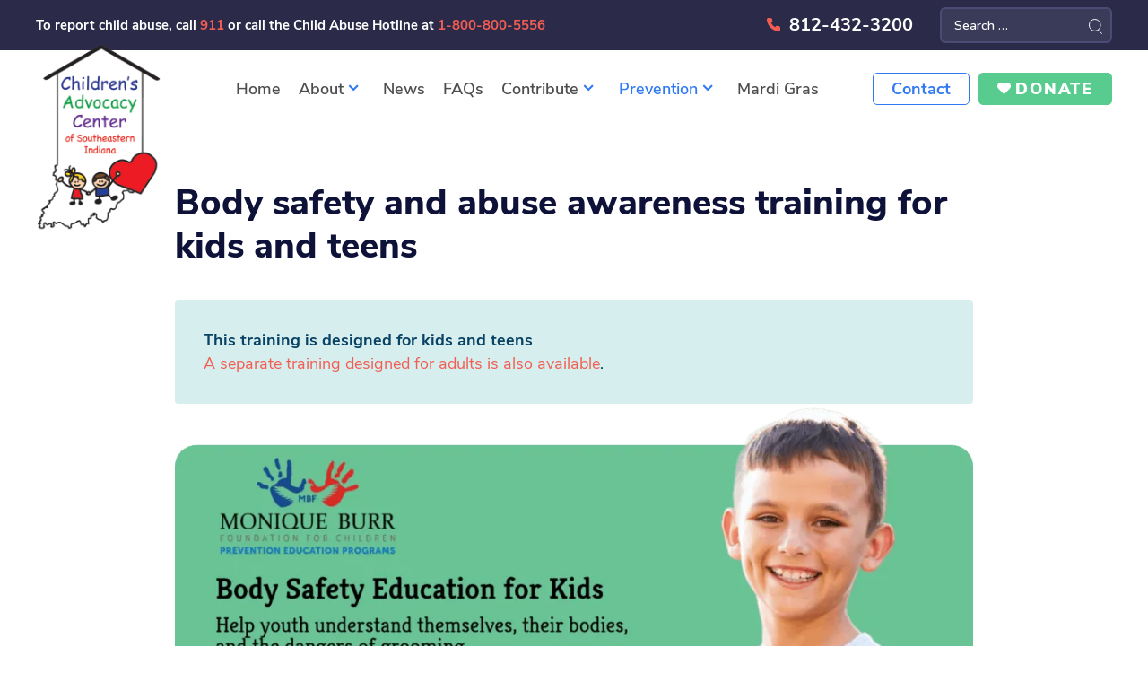

--- FILE ---
content_type: text/html; charset=UTF-8
request_url: https://cacsoutheast.org/education/schools/
body_size: 35293
content:
<!DOCTYPE html>
<html lang="en-US" prefix="og: https://ogp.me/ns#">
<head>
	<meta charset="UTF-8">
<script>
var gform;gform||(document.addEventListener("gform_main_scripts_loaded",function(){gform.scriptsLoaded=!0}),document.addEventListener("gform/theme/scripts_loaded",function(){gform.themeScriptsLoaded=!0}),window.addEventListener("DOMContentLoaded",function(){gform.domLoaded=!0}),gform={domLoaded:!1,scriptsLoaded:!1,themeScriptsLoaded:!1,isFormEditor:()=>"function"==typeof InitializeEditor,callIfLoaded:function(o){return!(!gform.domLoaded||!gform.scriptsLoaded||!gform.themeScriptsLoaded&&!gform.isFormEditor()||(gform.isFormEditor()&&console.warn("The use of gform.initializeOnLoaded() is deprecated in the form editor context and will be removed in Gravity Forms 3.1."),o(),0))},initializeOnLoaded:function(o){gform.callIfLoaded(o)||(document.addEventListener("gform_main_scripts_loaded",()=>{gform.scriptsLoaded=!0,gform.callIfLoaded(o)}),document.addEventListener("gform/theme/scripts_loaded",()=>{gform.themeScriptsLoaded=!0,gform.callIfLoaded(o)}),window.addEventListener("DOMContentLoaded",()=>{gform.domLoaded=!0,gform.callIfLoaded(o)}))},hooks:{action:{},filter:{}},addAction:function(o,r,e,t){gform.addHook("action",o,r,e,t)},addFilter:function(o,r,e,t){gform.addHook("filter",o,r,e,t)},doAction:function(o){gform.doHook("action",o,arguments)},applyFilters:function(o){return gform.doHook("filter",o,arguments)},removeAction:function(o,r){gform.removeHook("action",o,r)},removeFilter:function(o,r,e){gform.removeHook("filter",o,r,e)},addHook:function(o,r,e,t,n){null==gform.hooks[o][r]&&(gform.hooks[o][r]=[]);var d=gform.hooks[o][r];null==n&&(n=r+"_"+d.length),gform.hooks[o][r].push({tag:n,callable:e,priority:t=null==t?10:t})},doHook:function(r,o,e){var t;if(e=Array.prototype.slice.call(e,1),null!=gform.hooks[r][o]&&((o=gform.hooks[r][o]).sort(function(o,r){return o.priority-r.priority}),o.forEach(function(o){"function"!=typeof(t=o.callable)&&(t=window[t]),"action"==r?t.apply(null,e):e[0]=t.apply(null,e)})),"filter"==r)return e[0]},removeHook:function(o,r,t,n){var e;null!=gform.hooks[o][r]&&(e=(e=gform.hooks[o][r]).filter(function(o,r,e){return!!(null!=n&&n!=o.tag||null!=t&&t!=o.priority)}),gform.hooks[o][r]=e)}});
</script>

	<meta name="viewport" content="width=device-width, initial-scale=1">
	<!-- This site is optimized with the Yoast SEO plugin v26.6 - https://yoast.com/wordpress/plugins/seo/ -->
	<title>Body safety and abuse awareness training for kids and teens - CAC of Southeastern Indiana</title>
<link data-rocket-prefetch href="https://www.google-analytics.com" rel="dns-prefetch">
<link data-rocket-prefetch href="https://www.googletagmanager.com" rel="dns-prefetch">
<link data-rocket-prefetch href="https://fonts.googleapis.com" rel="dns-prefetch">
<link data-rocket-prefetch href="https://a.mailmunch.co" rel="dns-prefetch">
<link data-rocket-preload as="style" href="https://fonts.googleapis.com/css?family=Nunito%3A200%2C200italic%2C300%2C300italic%2Cregular%2Citalic%2C600%2C600italic%2C700%2C700italic%2C800%2C800italic%2C900%2C900italic%7COswald%3A400%2C300%7COpen%20Sans%3A700%2C400%2C400i%7CRoboto%3A700%2C400&#038;display=swap" rel="preload">
<link href="https://fonts.googleapis.com/css?family=Nunito%3A200%2C200italic%2C300%2C300italic%2Cregular%2Citalic%2C600%2C600italic%2C700%2C700italic%2C800%2C800italic%2C900%2C900italic%7COswald%3A400%2C300%7COpen%20Sans%3A700%2C400%2C400i%7CRoboto%3A700%2C400&#038;display=swap" media="print" onload="this.media=&#039;all&#039;" rel="stylesheet">
<noscript><link rel="stylesheet" href="https://fonts.googleapis.com/css?family=Nunito%3A200%2C200italic%2C300%2C300italic%2Cregular%2Citalic%2C600%2C600italic%2C700%2C700italic%2C800%2C800italic%2C900%2C900italic%7COswald%3A400%2C300%7COpen%20Sans%3A700%2C400%2C400i%7CRoboto%3A700%2C400&#038;display=swap"></noscript><link rel="preload" data-rocket-preload as="image" href="https://cacsoutheast.org/wp-content/uploads/2020/12/child-mbfB-1024x504.png" imagesrcset="https://cacsoutheast.org/wp-content/uploads/2020/12/child-mbfB-1024x504.png 1024w, https://cacsoutheast.org/wp-content/uploads/2020/12/child-mbfB-300x148.png 300w, https://cacsoutheast.org/wp-content/uploads/2020/12/child-mbfB-768x378.png 768w, https://cacsoutheast.org/wp-content/uploads/2020/12/child-mbfB-600x295.png 600w, https://cacsoutheast.org/wp-content/uploads/2020/12/child-mbfB.png 1280w" imagesizes="(max-width: 1024px) 100vw, 1024px" fetchpriority="high">
	<meta name="description" content="Schools, churches, &amp; other youth groups can request body safety and abuse awareness training. Led by CACSEI staff, free, and designed to be age-appropriate." />
	<link rel="canonical" href="https://cacsoutheast.org/education/schools/" />
	<meta property="og:locale" content="en_US" />
	<meta property="og:type" content="article" />
	<meta property="og:title" content="Body safety and abuse awareness training for kids and teens - CAC of Southeastern Indiana" />
	<meta property="og:description" content="Schools, churches, &amp; other youth groups can request body safety and abuse awareness training. Led by CACSEI staff, free, and designed to be age-appropriate." />
	<meta property="og:url" content="https://cacsoutheast.org/education/schools/" />
	<meta property="og:site_name" content="CAC of Southeastern Indiana" />
	<meta property="article:modified_time" content="2023-10-04T15:36:27+00:00" />
	<meta property="og:image" content="https://cacsoutheast.org/wp-content/uploads/2020/12/child-mbfB-1024x504.png" />
	<meta name="twitter:card" content="summary_large_image" />
	<meta name="twitter:label1" content="Est. reading time" />
	<meta name="twitter:data1" content="1 minute" />
	<script type="application/ld+json" class="yoast-schema-graph">{"@context":"https://schema.org","@graph":[{"@type":"WebPage","@id":"https://cacsoutheast.org/education/schools/","url":"https://cacsoutheast.org/education/schools/","name":"Body safety and abuse awareness training for kids and teens - CAC of Southeastern Indiana","isPartOf":{"@id":"https://cacsoutheast.org/#website"},"primaryImageOfPage":{"@id":"https://cacsoutheast.org/education/schools/#primaryimage"},"image":{"@id":"https://cacsoutheast.org/education/schools/#primaryimage"},"thumbnailUrl":"https://cacsoutheast.org/wp-content/uploads/2020/12/child-mbfB-1024x504.png","datePublished":"2020-03-27T12:50:25+00:00","dateModified":"2023-10-04T15:36:27+00:00","description":"Schools, churches, & other youth groups can request body safety and abuse awareness training. Led by CACSEI staff, free, and designed to be age-appropriate.","breadcrumb":{"@id":"https://cacsoutheast.org/education/schools/#breadcrumb"},"inLanguage":"en-US","potentialAction":[{"@type":"ReadAction","target":["https://cacsoutheast.org/education/schools/"]}]},{"@type":"ImageObject","inLanguage":"en-US","@id":"https://cacsoutheast.org/education/schools/#primaryimage","url":"https://cacsoutheast.org/wp-content/uploads/2020/12/child-mbfB-1024x504.png","contentUrl":"https://cacsoutheast.org/wp-content/uploads/2020/12/child-mbfB-1024x504.png"},{"@type":"BreadcrumbList","@id":"https://cacsoutheast.org/education/schools/#breadcrumb","itemListElement":[{"@type":"ListItem","position":1,"name":"Home","item":"https://cacsoutheast.org/"},{"@type":"ListItem","position":2,"name":"Child prevention education and body safety training for kids, teens, and adults","item":"https://cacsoutheast.org/education/"},{"@type":"ListItem","position":3,"name":"Body safety and abuse awareness training for kids and teens"}]},{"@type":"WebSite","@id":"https://cacsoutheast.org/#website","url":"https://cacsoutheast.org/","name":"CAC of Southeastern Indiana","description":"Ten years of impact and justice","publisher":{"@id":"https://cacsoutheast.org/#organization"},"potentialAction":[{"@type":"SearchAction","target":{"@type":"EntryPoint","urlTemplate":"https://cacsoutheast.org/?s={search_term_string}"},"query-input":{"@type":"PropertyValueSpecification","valueRequired":true,"valueName":"search_term_string"}}],"inLanguage":"en-US"},{"@type":"Organization","@id":"https://cacsoutheast.org/#organization","name":"CAC of Southeastern Indiana","url":"https://cacsoutheast.org/","logo":{"@type":"ImageObject","inLanguage":"en-US","@id":"https://cacsoutheast.org/#/schema/logo/image/","url":"https://cacsoutheast.org/wp-content/uploads/2021/04/MainLogo.webp","contentUrl":"https://cacsoutheast.org/wp-content/uploads/2021/04/MainLogo.webp","caption":"CAC of Southeastern Indiana"},"image":{"@id":"https://cacsoutheast.org/#/schema/logo/image/"}}]}</script>
	<!-- / Yoast SEO plugin. -->



<!-- Search Engine Optimization by Rank Math - https://rankmath.com/ -->
<title>Body safety and abuse awareness training for kids and teens - CAC of Southeastern Indiana</title>
<meta name="description" content="Schools, churches, &amp; other youth groups can request body safety and abuse awareness training. Led by CACSEI staff, free, and designed to be age-appropriate."/>
<meta name="robots" content="follow, index, max-snippet:-1, max-video-preview:-1, max-image-preview:large"/>
<link rel="canonical" href="https://cacsoutheast.org/education/schools/" />
<meta property="og:locale" content="en_US" />
<meta property="og:type" content="article" />
<meta property="og:title" content="Body safety and abuse awareness training for kids and teens - CAC of Southeastern Indiana" />
<meta property="og:description" content="Schools, churches, &amp; other youth groups can request body safety and abuse awareness training. Led by CACSEI staff, free, and designed to be age-appropriate." />
<meta property="og:url" content="https://cacsoutheast.org/education/schools/" />
<meta property="og:site_name" content="CAC of Southeastern Indiana" />
<meta property="og:updated_time" content="2023-10-04T15:36:27+00:00" />
<meta property="og:image" content="https://cacsoutheast.org/wp-content/uploads/2020/12/child-mbfB.png" />
<meta property="og:image:secure_url" content="https://cacsoutheast.org/wp-content/uploads/2020/12/child-mbfB.png" />
<meta property="og:image:width" content="1280" />
<meta property="og:image:height" content="630" />
<meta property="og:image:alt" content="Abuse education for schools" />
<meta property="og:image:type" content="image/png" />
<meta property="article:published_time" content="2020-03-27T12:50:25+00:00" />
<meta property="article:modified_time" content="2023-10-04T15:36:27+00:00" />
<meta name="twitter:card" content="summary_large_image" />
<meta name="twitter:title" content="Body safety and abuse awareness training for kids and teens - CAC of Southeastern Indiana" />
<meta name="twitter:description" content="Schools, churches, &amp; other youth groups can request body safety and abuse awareness training. Led by CACSEI staff, free, and designed to be age-appropriate." />
<meta name="twitter:image" content="https://cacsoutheast.org/wp-content/uploads/2020/12/child-mbfB.png" />
<meta name="twitter:label1" content="Time to read" />
<meta name="twitter:data1" content="1 minute" />
<script type="application/ld+json" class="rank-math-schema">{"@context":"https://schema.org","@graph":[{"@type":"Organization","@id":"https://cacsoutheast.org/#organization","name":"CAC of Southeastern Indiana","url":"https://cacsoutheast.org","logo":{"@type":"ImageObject","@id":"https://cacsoutheast.org/#logo","url":"https://cacsoutheast.org/wp-content/uploads/2019/03/MainLogo.png","contentUrl":"https://cacsoutheast.org/wp-content/uploads/2019/03/MainLogo.png","caption":"CAC of Southeastern Indiana","inLanguage":"en-US","width":"1200","height":"1832"}},{"@type":"WebSite","@id":"https://cacsoutheast.org/#website","url":"https://cacsoutheast.org","name":"CAC of Southeastern Indiana","publisher":{"@id":"https://cacsoutheast.org/#organization"},"inLanguage":"en-US"},{"@type":"ImageObject","@id":"https://cacsoutheast.org/wp-content/uploads/2020/12/child-mbfB-1024x504.png","url":"https://cacsoutheast.org/wp-content/uploads/2020/12/child-mbfB-1024x504.png","width":"200","height":"200","inLanguage":"en-US"},{"@type":"WebPage","@id":"https://cacsoutheast.org/education/schools/#webpage","url":"https://cacsoutheast.org/education/schools/","name":"Body safety and abuse awareness training for kids and teens - CAC of Southeastern Indiana","datePublished":"2020-03-27T12:50:25+00:00","dateModified":"2023-10-04T15:36:27+00:00","isPartOf":{"@id":"https://cacsoutheast.org/#website"},"primaryImageOfPage":{"@id":"https://cacsoutheast.org/wp-content/uploads/2020/12/child-mbfB-1024x504.png"},"inLanguage":"en-US"},{"@type":"Person","@id":"https://cacsoutheast.org/education/schools/#author","image":{"@type":"ImageObject","@id":"https://cacsoutheast.org/wp-content/plugins/ultimate-member/assets/img/default_avatar.jpg","url":"https://cacsoutheast.org/wp-content/plugins/ultimate-member/assets/img/default_avatar.jpg","inLanguage":"en-US"},"worksFor":{"@id":"https://cacsoutheast.org/#organization"}},{"@type":"Article","headline":"Body safety and abuse awareness training for kids and teens - CAC of Southeastern Indiana","datePublished":"2020-03-27T12:50:25+00:00","dateModified":"2023-10-04T15:36:27+00:00","author":{"@id":"https://cacsoutheast.org/education/schools/#author"},"publisher":{"@id":"https://cacsoutheast.org/#organization"},"description":"Schools, churches, &amp; other youth groups can request body safety and abuse awareness training. Led by CACSEI staff, free, and designed to be age-appropriate.","name":"Body safety and abuse awareness training for kids and teens - CAC of Southeastern Indiana","@id":"https://cacsoutheast.org/education/schools/#richSnippet","isPartOf":{"@id":"https://cacsoutheast.org/education/schools/#webpage"},"image":{"@id":"https://cacsoutheast.org/wp-content/uploads/2020/12/child-mbfB-1024x504.png"},"inLanguage":"en-US","mainEntityOfPage":{"@id":"https://cacsoutheast.org/education/schools/#webpage"}}]}</script>
<!-- /Rank Math WordPress SEO plugin -->

<link href='https://fonts.gstatic.com' crossorigin rel='preconnect' />
<link href='https://fonts.googleapis.com' crossorigin rel='preconnect' />
<link rel="alternate" type="application/rss+xml" title="CAC of Southeastern Indiana &raquo; Feed" href="https://cacsoutheast.org/feed/" />
<link rel="alternate" type="application/rss+xml" title="CAC of Southeastern Indiana &raquo; Comments Feed" href="https://cacsoutheast.org/comments/feed/" />
<link rel="alternate" title="oEmbed (JSON)" type="application/json+oembed" href="https://cacsoutheast.org/wp-json/oembed/1.0/embed?url=https%3A%2F%2Fcacsoutheast.org%2Feducation%2Fschools%2F" />
<link rel="alternate" title="oEmbed (XML)" type="text/xml+oembed" href="https://cacsoutheast.org/wp-json/oembed/1.0/embed?url=https%3A%2F%2Fcacsoutheast.org%2Feducation%2Fschools%2F&#038;format=xml" />
<style id='wp-img-auto-sizes-contain-inline-css'>
img:is([sizes=auto i],[sizes^="auto," i]){contain-intrinsic-size:3000px 1500px}
/*# sourceURL=wp-img-auto-sizes-contain-inline-css */
</style>

<style id='wp-emoji-styles-inline-css'>

	img.wp-smiley, img.emoji {
		display: inline !important;
		border: none !important;
		box-shadow: none !important;
		height: 1em !important;
		width: 1em !important;
		margin: 0 0.07em !important;
		vertical-align: -0.1em !important;
		background: none !important;
		padding: 0 !important;
	}
/*# sourceURL=wp-emoji-styles-inline-css */
</style>
<style id='wp-block-library-inline-css'>
:root{--wp-block-synced-color:#7a00df;--wp-block-synced-color--rgb:122,0,223;--wp-bound-block-color:var(--wp-block-synced-color);--wp-editor-canvas-background:#ddd;--wp-admin-theme-color:#007cba;--wp-admin-theme-color--rgb:0,124,186;--wp-admin-theme-color-darker-10:#006ba1;--wp-admin-theme-color-darker-10--rgb:0,107,160.5;--wp-admin-theme-color-darker-20:#005a87;--wp-admin-theme-color-darker-20--rgb:0,90,135;--wp-admin-border-width-focus:2px}@media (min-resolution:192dpi){:root{--wp-admin-border-width-focus:1.5px}}.wp-element-button{cursor:pointer}:root .has-very-light-gray-background-color{background-color:#eee}:root .has-very-dark-gray-background-color{background-color:#313131}:root .has-very-light-gray-color{color:#eee}:root .has-very-dark-gray-color{color:#313131}:root .has-vivid-green-cyan-to-vivid-cyan-blue-gradient-background{background:linear-gradient(135deg,#00d084,#0693e3)}:root .has-purple-crush-gradient-background{background:linear-gradient(135deg,#34e2e4,#4721fb 50%,#ab1dfe)}:root .has-hazy-dawn-gradient-background{background:linear-gradient(135deg,#faaca8,#dad0ec)}:root .has-subdued-olive-gradient-background{background:linear-gradient(135deg,#fafae1,#67a671)}:root .has-atomic-cream-gradient-background{background:linear-gradient(135deg,#fdd79a,#004a59)}:root .has-nightshade-gradient-background{background:linear-gradient(135deg,#330968,#31cdcf)}:root .has-midnight-gradient-background{background:linear-gradient(135deg,#020381,#2874fc)}:root{--wp--preset--font-size--normal:16px;--wp--preset--font-size--huge:42px}.has-regular-font-size{font-size:1em}.has-larger-font-size{font-size:2.625em}.has-normal-font-size{font-size:var(--wp--preset--font-size--normal)}.has-huge-font-size{font-size:var(--wp--preset--font-size--huge)}.has-text-align-center{text-align:center}.has-text-align-left{text-align:left}.has-text-align-right{text-align:right}.has-fit-text{white-space:nowrap!important}#end-resizable-editor-section{display:none}.aligncenter{clear:both}.items-justified-left{justify-content:flex-start}.items-justified-center{justify-content:center}.items-justified-right{justify-content:flex-end}.items-justified-space-between{justify-content:space-between}.screen-reader-text{border:0;clip-path:inset(50%);height:1px;margin:-1px;overflow:hidden;padding:0;position:absolute;width:1px;word-wrap:normal!important}.screen-reader-text:focus{background-color:#ddd;clip-path:none;color:#444;display:block;font-size:1em;height:auto;left:5px;line-height:normal;padding:15px 23px 14px;text-decoration:none;top:5px;width:auto;z-index:100000}html :where(.has-border-color){border-style:solid}html :where([style*=border-top-color]){border-top-style:solid}html :where([style*=border-right-color]){border-right-style:solid}html :where([style*=border-bottom-color]){border-bottom-style:solid}html :where([style*=border-left-color]){border-left-style:solid}html :where([style*=border-width]){border-style:solid}html :where([style*=border-top-width]){border-top-style:solid}html :where([style*=border-right-width]){border-right-style:solid}html :where([style*=border-bottom-width]){border-bottom-style:solid}html :where([style*=border-left-width]){border-left-style:solid}html :where(img[class*=wp-image-]){height:auto;max-width:100%}:where(figure){margin:0 0 1em}html :where(.is-position-sticky){--wp-admin--admin-bar--position-offset:var(--wp-admin--admin-bar--height,0px)}@media screen and (max-width:600px){html :where(.is-position-sticky){--wp-admin--admin-bar--position-offset:0px}}

/*# sourceURL=wp-block-library-inline-css */
</style><style id='wp-block-button-inline-css'>
.wp-block-button__link{align-content:center;box-sizing:border-box;cursor:pointer;display:inline-block;height:100%;text-align:center;word-break:break-word}.wp-block-button__link.aligncenter{text-align:center}.wp-block-button__link.alignright{text-align:right}:where(.wp-block-button__link){border-radius:9999px;box-shadow:none;padding:calc(.667em + 2px) calc(1.333em + 2px);text-decoration:none}.wp-block-button[style*=text-decoration] .wp-block-button__link{text-decoration:inherit}.wp-block-buttons>.wp-block-button.has-custom-width{max-width:none}.wp-block-buttons>.wp-block-button.has-custom-width .wp-block-button__link{width:100%}.wp-block-buttons>.wp-block-button.has-custom-font-size .wp-block-button__link{font-size:inherit}.wp-block-buttons>.wp-block-button.wp-block-button__width-25{width:calc(25% - var(--wp--style--block-gap, .5em)*.75)}.wp-block-buttons>.wp-block-button.wp-block-button__width-50{width:calc(50% - var(--wp--style--block-gap, .5em)*.5)}.wp-block-buttons>.wp-block-button.wp-block-button__width-75{width:calc(75% - var(--wp--style--block-gap, .5em)*.25)}.wp-block-buttons>.wp-block-button.wp-block-button__width-100{flex-basis:100%;width:100%}.wp-block-buttons.is-vertical>.wp-block-button.wp-block-button__width-25{width:25%}.wp-block-buttons.is-vertical>.wp-block-button.wp-block-button__width-50{width:50%}.wp-block-buttons.is-vertical>.wp-block-button.wp-block-button__width-75{width:75%}.wp-block-button.is-style-squared,.wp-block-button__link.wp-block-button.is-style-squared{border-radius:0}.wp-block-button.no-border-radius,.wp-block-button__link.no-border-radius{border-radius:0!important}:root :where(.wp-block-button .wp-block-button__link.is-style-outline),:root :where(.wp-block-button.is-style-outline>.wp-block-button__link){border:2px solid;padding:.667em 1.333em}:root :where(.wp-block-button .wp-block-button__link.is-style-outline:not(.has-text-color)),:root :where(.wp-block-button.is-style-outline>.wp-block-button__link:not(.has-text-color)){color:currentColor}:root :where(.wp-block-button .wp-block-button__link.is-style-outline:not(.has-background)),:root :where(.wp-block-button.is-style-outline>.wp-block-button__link:not(.has-background)){background-color:initial;background-image:none}
/*# sourceURL=https://cacsoutheast.org/wp-includes/blocks/button/style.min.css */
</style>
<style id='wp-block-heading-inline-css'>
h1:where(.wp-block-heading).has-background,h2:where(.wp-block-heading).has-background,h3:where(.wp-block-heading).has-background,h4:where(.wp-block-heading).has-background,h5:where(.wp-block-heading).has-background,h6:where(.wp-block-heading).has-background{padding:1.25em 2.375em}h1.has-text-align-left[style*=writing-mode]:where([style*=vertical-lr]),h1.has-text-align-right[style*=writing-mode]:where([style*=vertical-rl]),h2.has-text-align-left[style*=writing-mode]:where([style*=vertical-lr]),h2.has-text-align-right[style*=writing-mode]:where([style*=vertical-rl]),h3.has-text-align-left[style*=writing-mode]:where([style*=vertical-lr]),h3.has-text-align-right[style*=writing-mode]:where([style*=vertical-rl]),h4.has-text-align-left[style*=writing-mode]:where([style*=vertical-lr]),h4.has-text-align-right[style*=writing-mode]:where([style*=vertical-rl]),h5.has-text-align-left[style*=writing-mode]:where([style*=vertical-lr]),h5.has-text-align-right[style*=writing-mode]:where([style*=vertical-rl]),h6.has-text-align-left[style*=writing-mode]:where([style*=vertical-lr]),h6.has-text-align-right[style*=writing-mode]:where([style*=vertical-rl]){rotate:180deg}
/*# sourceURL=https://cacsoutheast.org/wp-includes/blocks/heading/style.min.css */
</style>
<style id='wp-block-image-inline-css'>
.wp-block-image>a,.wp-block-image>figure>a{display:inline-block}.wp-block-image img{box-sizing:border-box;height:auto;max-width:100%;vertical-align:bottom}@media not (prefers-reduced-motion){.wp-block-image img.hide{visibility:hidden}.wp-block-image img.show{animation:show-content-image .4s}}.wp-block-image[style*=border-radius] img,.wp-block-image[style*=border-radius]>a{border-radius:inherit}.wp-block-image.has-custom-border img{box-sizing:border-box}.wp-block-image.aligncenter{text-align:center}.wp-block-image.alignfull>a,.wp-block-image.alignwide>a{width:100%}.wp-block-image.alignfull img,.wp-block-image.alignwide img{height:auto;width:100%}.wp-block-image .aligncenter,.wp-block-image .alignleft,.wp-block-image .alignright,.wp-block-image.aligncenter,.wp-block-image.alignleft,.wp-block-image.alignright{display:table}.wp-block-image .aligncenter>figcaption,.wp-block-image .alignleft>figcaption,.wp-block-image .alignright>figcaption,.wp-block-image.aligncenter>figcaption,.wp-block-image.alignleft>figcaption,.wp-block-image.alignright>figcaption{caption-side:bottom;display:table-caption}.wp-block-image .alignleft{float:left;margin:.5em 1em .5em 0}.wp-block-image .alignright{float:right;margin:.5em 0 .5em 1em}.wp-block-image .aligncenter{margin-left:auto;margin-right:auto}.wp-block-image :where(figcaption){margin-bottom:1em;margin-top:.5em}.wp-block-image.is-style-circle-mask img{border-radius:9999px}@supports ((-webkit-mask-image:none) or (mask-image:none)) or (-webkit-mask-image:none){.wp-block-image.is-style-circle-mask img{border-radius:0;-webkit-mask-image:url('data:image/svg+xml;utf8,<svg viewBox="0 0 100 100" xmlns="http://www.w3.org/2000/svg"><circle cx="50" cy="50" r="50"/></svg>');mask-image:url('data:image/svg+xml;utf8,<svg viewBox="0 0 100 100" xmlns="http://www.w3.org/2000/svg"><circle cx="50" cy="50" r="50"/></svg>');mask-mode:alpha;-webkit-mask-position:center;mask-position:center;-webkit-mask-repeat:no-repeat;mask-repeat:no-repeat;-webkit-mask-size:contain;mask-size:contain}}:root :where(.wp-block-image.is-style-rounded img,.wp-block-image .is-style-rounded img){border-radius:9999px}.wp-block-image figure{margin:0}.wp-lightbox-container{display:flex;flex-direction:column;position:relative}.wp-lightbox-container img{cursor:zoom-in}.wp-lightbox-container img:hover+button{opacity:1}.wp-lightbox-container button{align-items:center;backdrop-filter:blur(16px) saturate(180%);background-color:#5a5a5a40;border:none;border-radius:4px;cursor:zoom-in;display:flex;height:20px;justify-content:center;opacity:0;padding:0;position:absolute;right:16px;text-align:center;top:16px;width:20px;z-index:100}@media not (prefers-reduced-motion){.wp-lightbox-container button{transition:opacity .2s ease}}.wp-lightbox-container button:focus-visible{outline:3px auto #5a5a5a40;outline:3px auto -webkit-focus-ring-color;outline-offset:3px}.wp-lightbox-container button:hover{cursor:pointer;opacity:1}.wp-lightbox-container button:focus{opacity:1}.wp-lightbox-container button:focus,.wp-lightbox-container button:hover,.wp-lightbox-container button:not(:hover):not(:active):not(.has-background){background-color:#5a5a5a40;border:none}.wp-lightbox-overlay{box-sizing:border-box;cursor:zoom-out;height:100vh;left:0;overflow:hidden;position:fixed;top:0;visibility:hidden;width:100%;z-index:100000}.wp-lightbox-overlay .close-button{align-items:center;cursor:pointer;display:flex;justify-content:center;min-height:40px;min-width:40px;padding:0;position:absolute;right:calc(env(safe-area-inset-right) + 16px);top:calc(env(safe-area-inset-top) + 16px);z-index:5000000}.wp-lightbox-overlay .close-button:focus,.wp-lightbox-overlay .close-button:hover,.wp-lightbox-overlay .close-button:not(:hover):not(:active):not(.has-background){background:none;border:none}.wp-lightbox-overlay .lightbox-image-container{height:var(--wp--lightbox-container-height);left:50%;overflow:hidden;position:absolute;top:50%;transform:translate(-50%,-50%);transform-origin:top left;width:var(--wp--lightbox-container-width);z-index:9999999999}.wp-lightbox-overlay .wp-block-image{align-items:center;box-sizing:border-box;display:flex;height:100%;justify-content:center;margin:0;position:relative;transform-origin:0 0;width:100%;z-index:3000000}.wp-lightbox-overlay .wp-block-image img{height:var(--wp--lightbox-image-height);min-height:var(--wp--lightbox-image-height);min-width:var(--wp--lightbox-image-width);width:var(--wp--lightbox-image-width)}.wp-lightbox-overlay .wp-block-image figcaption{display:none}.wp-lightbox-overlay button{background:none;border:none}.wp-lightbox-overlay .scrim{background-color:#fff;height:100%;opacity:.9;position:absolute;width:100%;z-index:2000000}.wp-lightbox-overlay.active{visibility:visible}@media not (prefers-reduced-motion){.wp-lightbox-overlay.active{animation:turn-on-visibility .25s both}.wp-lightbox-overlay.active img{animation:turn-on-visibility .35s both}.wp-lightbox-overlay.show-closing-animation:not(.active){animation:turn-off-visibility .35s both}.wp-lightbox-overlay.show-closing-animation:not(.active) img{animation:turn-off-visibility .25s both}.wp-lightbox-overlay.zoom.active{animation:none;opacity:1;visibility:visible}.wp-lightbox-overlay.zoom.active .lightbox-image-container{animation:lightbox-zoom-in .4s}.wp-lightbox-overlay.zoom.active .lightbox-image-container img{animation:none}.wp-lightbox-overlay.zoom.active .scrim{animation:turn-on-visibility .4s forwards}.wp-lightbox-overlay.zoom.show-closing-animation:not(.active){animation:none}.wp-lightbox-overlay.zoom.show-closing-animation:not(.active) .lightbox-image-container{animation:lightbox-zoom-out .4s}.wp-lightbox-overlay.zoom.show-closing-animation:not(.active) .lightbox-image-container img{animation:none}.wp-lightbox-overlay.zoom.show-closing-animation:not(.active) .scrim{animation:turn-off-visibility .4s forwards}}@keyframes show-content-image{0%{visibility:hidden}99%{visibility:hidden}to{visibility:visible}}@keyframes turn-on-visibility{0%{opacity:0}to{opacity:1}}@keyframes turn-off-visibility{0%{opacity:1;visibility:visible}99%{opacity:0;visibility:visible}to{opacity:0;visibility:hidden}}@keyframes lightbox-zoom-in{0%{transform:translate(calc((-100vw + var(--wp--lightbox-scrollbar-width))/2 + var(--wp--lightbox-initial-left-position)),calc(-50vh + var(--wp--lightbox-initial-top-position))) scale(var(--wp--lightbox-scale))}to{transform:translate(-50%,-50%) scale(1)}}@keyframes lightbox-zoom-out{0%{transform:translate(-50%,-50%) scale(1);visibility:visible}99%{visibility:visible}to{transform:translate(calc((-100vw + var(--wp--lightbox-scrollbar-width))/2 + var(--wp--lightbox-initial-left-position)),calc(-50vh + var(--wp--lightbox-initial-top-position))) scale(var(--wp--lightbox-scale));visibility:hidden}}
/*# sourceURL=https://cacsoutheast.org/wp-includes/blocks/image/style.min.css */
</style>
<style id='wp-block-buttons-inline-css'>
.wp-block-buttons{box-sizing:border-box}.wp-block-buttons.is-vertical{flex-direction:column}.wp-block-buttons.is-vertical>.wp-block-button:last-child{margin-bottom:0}.wp-block-buttons>.wp-block-button{display:inline-block;margin:0}.wp-block-buttons.is-content-justification-left{justify-content:flex-start}.wp-block-buttons.is-content-justification-left.is-vertical{align-items:flex-start}.wp-block-buttons.is-content-justification-center{justify-content:center}.wp-block-buttons.is-content-justification-center.is-vertical{align-items:center}.wp-block-buttons.is-content-justification-right{justify-content:flex-end}.wp-block-buttons.is-content-justification-right.is-vertical{align-items:flex-end}.wp-block-buttons.is-content-justification-space-between{justify-content:space-between}.wp-block-buttons.aligncenter{text-align:center}.wp-block-buttons:not(.is-content-justification-space-between,.is-content-justification-right,.is-content-justification-left,.is-content-justification-center) .wp-block-button.aligncenter{margin-left:auto;margin-right:auto;width:100%}.wp-block-buttons[style*=text-decoration] .wp-block-button,.wp-block-buttons[style*=text-decoration] .wp-block-button__link{text-decoration:inherit}.wp-block-buttons.has-custom-font-size .wp-block-button__link{font-size:inherit}.wp-block-buttons .wp-block-button__link{width:100%}.wp-block-button.aligncenter{text-align:center}
/*# sourceURL=https://cacsoutheast.org/wp-includes/blocks/buttons/style.min.css */
</style>
<style id='wp-block-columns-inline-css'>
.wp-block-columns{box-sizing:border-box;display:flex;flex-wrap:wrap!important}@media (min-width:782px){.wp-block-columns{flex-wrap:nowrap!important}}.wp-block-columns{align-items:normal!important}.wp-block-columns.are-vertically-aligned-top{align-items:flex-start}.wp-block-columns.are-vertically-aligned-center{align-items:center}.wp-block-columns.are-vertically-aligned-bottom{align-items:flex-end}@media (max-width:781px){.wp-block-columns:not(.is-not-stacked-on-mobile)>.wp-block-column{flex-basis:100%!important}}@media (min-width:782px){.wp-block-columns:not(.is-not-stacked-on-mobile)>.wp-block-column{flex-basis:0;flex-grow:1}.wp-block-columns:not(.is-not-stacked-on-mobile)>.wp-block-column[style*=flex-basis]{flex-grow:0}}.wp-block-columns.is-not-stacked-on-mobile{flex-wrap:nowrap!important}.wp-block-columns.is-not-stacked-on-mobile>.wp-block-column{flex-basis:0;flex-grow:1}.wp-block-columns.is-not-stacked-on-mobile>.wp-block-column[style*=flex-basis]{flex-grow:0}:where(.wp-block-columns){margin-bottom:1.75em}:where(.wp-block-columns.has-background){padding:1.25em 2.375em}.wp-block-column{flex-grow:1;min-width:0;overflow-wrap:break-word;word-break:break-word}.wp-block-column.is-vertically-aligned-top{align-self:flex-start}.wp-block-column.is-vertically-aligned-center{align-self:center}.wp-block-column.is-vertically-aligned-bottom{align-self:flex-end}.wp-block-column.is-vertically-aligned-stretch{align-self:stretch}.wp-block-column.is-vertically-aligned-bottom,.wp-block-column.is-vertically-aligned-center,.wp-block-column.is-vertically-aligned-top{width:100%}
/*# sourceURL=https://cacsoutheast.org/wp-includes/blocks/columns/style.min.css */
</style>
<style id='wp-block-paragraph-inline-css'>
.is-small-text{font-size:.875em}.is-regular-text{font-size:1em}.is-large-text{font-size:2.25em}.is-larger-text{font-size:3em}.has-drop-cap:not(:focus):first-letter{float:left;font-size:8.4em;font-style:normal;font-weight:100;line-height:.68;margin:.05em .1em 0 0;text-transform:uppercase}body.rtl .has-drop-cap:not(:focus):first-letter{float:none;margin-left:.1em}p.has-drop-cap.has-background{overflow:hidden}:root :where(p.has-background){padding:1.25em 2.375em}:where(p.has-text-color:not(.has-link-color)) a{color:inherit}p.has-text-align-left[style*="writing-mode:vertical-lr"],p.has-text-align-right[style*="writing-mode:vertical-rl"]{rotate:180deg}
/*# sourceURL=https://cacsoutheast.org/wp-includes/blocks/paragraph/style.min.css */
</style>
<style id='wp-block-quote-inline-css'>
.wp-block-quote{box-sizing:border-box;overflow-wrap:break-word}.wp-block-quote.is-large:where(:not(.is-style-plain)),.wp-block-quote.is-style-large:where(:not(.is-style-plain)){margin-bottom:1em;padding:0 1em}.wp-block-quote.is-large:where(:not(.is-style-plain)) p,.wp-block-quote.is-style-large:where(:not(.is-style-plain)) p{font-size:1.5em;font-style:italic;line-height:1.6}.wp-block-quote.is-large:where(:not(.is-style-plain)) cite,.wp-block-quote.is-large:where(:not(.is-style-plain)) footer,.wp-block-quote.is-style-large:where(:not(.is-style-plain)) cite,.wp-block-quote.is-style-large:where(:not(.is-style-plain)) footer{font-size:1.125em;text-align:right}.wp-block-quote>cite{display:block}
/*# sourceURL=https://cacsoutheast.org/wp-includes/blocks/quote/style.min.css */
</style>
<style id='global-styles-inline-css'>
:root{--wp--preset--aspect-ratio--square: 1;--wp--preset--aspect-ratio--4-3: 4/3;--wp--preset--aspect-ratio--3-4: 3/4;--wp--preset--aspect-ratio--3-2: 3/2;--wp--preset--aspect-ratio--2-3: 2/3;--wp--preset--aspect-ratio--16-9: 16/9;--wp--preset--aspect-ratio--9-16: 9/16;--wp--preset--color--black: #000000;--wp--preset--color--cyan-bluish-gray: #abb8c3;--wp--preset--color--white: #ffffff;--wp--preset--color--pale-pink: #f78da7;--wp--preset--color--vivid-red: #cf2e2e;--wp--preset--color--luminous-vivid-orange: #ff6900;--wp--preset--color--luminous-vivid-amber: #fcb900;--wp--preset--color--light-green-cyan: #7bdcb5;--wp--preset--color--vivid-green-cyan: #00d084;--wp--preset--color--pale-cyan-blue: #8ed1fc;--wp--preset--color--vivid-cyan-blue: #0693e3;--wp--preset--color--vivid-purple: #9b51e0;--wp--preset--color--contrast: var(--contrast);--wp--preset--color--contrast-2: var(--contrast-2);--wp--preset--color--contrast-3: var(--contrast-3);--wp--preset--color--base: var(--base);--wp--preset--color--base-2: var(--base-2);--wp--preset--color--base-3: var(--base-3);--wp--preset--color--accent: var(--accent);--wp--preset--gradient--vivid-cyan-blue-to-vivid-purple: linear-gradient(135deg,rgb(6,147,227) 0%,rgb(155,81,224) 100%);--wp--preset--gradient--light-green-cyan-to-vivid-green-cyan: linear-gradient(135deg,rgb(122,220,180) 0%,rgb(0,208,130) 100%);--wp--preset--gradient--luminous-vivid-amber-to-luminous-vivid-orange: linear-gradient(135deg,rgb(252,185,0) 0%,rgb(255,105,0) 100%);--wp--preset--gradient--luminous-vivid-orange-to-vivid-red: linear-gradient(135deg,rgb(255,105,0) 0%,rgb(207,46,46) 100%);--wp--preset--gradient--very-light-gray-to-cyan-bluish-gray: linear-gradient(135deg,rgb(238,238,238) 0%,rgb(169,184,195) 100%);--wp--preset--gradient--cool-to-warm-spectrum: linear-gradient(135deg,rgb(74,234,220) 0%,rgb(151,120,209) 20%,rgb(207,42,186) 40%,rgb(238,44,130) 60%,rgb(251,105,98) 80%,rgb(254,248,76) 100%);--wp--preset--gradient--blush-light-purple: linear-gradient(135deg,rgb(255,206,236) 0%,rgb(152,150,240) 100%);--wp--preset--gradient--blush-bordeaux: linear-gradient(135deg,rgb(254,205,165) 0%,rgb(254,45,45) 50%,rgb(107,0,62) 100%);--wp--preset--gradient--luminous-dusk: linear-gradient(135deg,rgb(255,203,112) 0%,rgb(199,81,192) 50%,rgb(65,88,208) 100%);--wp--preset--gradient--pale-ocean: linear-gradient(135deg,rgb(255,245,203) 0%,rgb(182,227,212) 50%,rgb(51,167,181) 100%);--wp--preset--gradient--electric-grass: linear-gradient(135deg,rgb(202,248,128) 0%,rgb(113,206,126) 100%);--wp--preset--gradient--midnight: linear-gradient(135deg,rgb(2,3,129) 0%,rgb(40,116,252) 100%);--wp--preset--font-size--small: 13px;--wp--preset--font-size--medium: 20px;--wp--preset--font-size--large: 36px;--wp--preset--font-size--x-large: 42px;--wp--preset--spacing--20: 0.44rem;--wp--preset--spacing--30: 0.67rem;--wp--preset--spacing--40: 1rem;--wp--preset--spacing--50: 1.5rem;--wp--preset--spacing--60: 2.25rem;--wp--preset--spacing--70: 3.38rem;--wp--preset--spacing--80: 5.06rem;--wp--preset--shadow--natural: 6px 6px 9px rgba(0, 0, 0, 0.2);--wp--preset--shadow--deep: 12px 12px 50px rgba(0, 0, 0, 0.4);--wp--preset--shadow--sharp: 6px 6px 0px rgba(0, 0, 0, 0.2);--wp--preset--shadow--outlined: 6px 6px 0px -3px rgb(255, 255, 255), 6px 6px rgb(0, 0, 0);--wp--preset--shadow--crisp: 6px 6px 0px rgb(0, 0, 0);}:where(.is-layout-flex){gap: 0.5em;}:where(.is-layout-grid){gap: 0.5em;}body .is-layout-flex{display: flex;}.is-layout-flex{flex-wrap: wrap;align-items: center;}.is-layout-flex > :is(*, div){margin: 0;}body .is-layout-grid{display: grid;}.is-layout-grid > :is(*, div){margin: 0;}:where(.wp-block-columns.is-layout-flex){gap: 2em;}:where(.wp-block-columns.is-layout-grid){gap: 2em;}:where(.wp-block-post-template.is-layout-flex){gap: 1.25em;}:where(.wp-block-post-template.is-layout-grid){gap: 1.25em;}.has-black-color{color: var(--wp--preset--color--black) !important;}.has-cyan-bluish-gray-color{color: var(--wp--preset--color--cyan-bluish-gray) !important;}.has-white-color{color: var(--wp--preset--color--white) !important;}.has-pale-pink-color{color: var(--wp--preset--color--pale-pink) !important;}.has-vivid-red-color{color: var(--wp--preset--color--vivid-red) !important;}.has-luminous-vivid-orange-color{color: var(--wp--preset--color--luminous-vivid-orange) !important;}.has-luminous-vivid-amber-color{color: var(--wp--preset--color--luminous-vivid-amber) !important;}.has-light-green-cyan-color{color: var(--wp--preset--color--light-green-cyan) !important;}.has-vivid-green-cyan-color{color: var(--wp--preset--color--vivid-green-cyan) !important;}.has-pale-cyan-blue-color{color: var(--wp--preset--color--pale-cyan-blue) !important;}.has-vivid-cyan-blue-color{color: var(--wp--preset--color--vivid-cyan-blue) !important;}.has-vivid-purple-color{color: var(--wp--preset--color--vivid-purple) !important;}.has-black-background-color{background-color: var(--wp--preset--color--black) !important;}.has-cyan-bluish-gray-background-color{background-color: var(--wp--preset--color--cyan-bluish-gray) !important;}.has-white-background-color{background-color: var(--wp--preset--color--white) !important;}.has-pale-pink-background-color{background-color: var(--wp--preset--color--pale-pink) !important;}.has-vivid-red-background-color{background-color: var(--wp--preset--color--vivid-red) !important;}.has-luminous-vivid-orange-background-color{background-color: var(--wp--preset--color--luminous-vivid-orange) !important;}.has-luminous-vivid-amber-background-color{background-color: var(--wp--preset--color--luminous-vivid-amber) !important;}.has-light-green-cyan-background-color{background-color: var(--wp--preset--color--light-green-cyan) !important;}.has-vivid-green-cyan-background-color{background-color: var(--wp--preset--color--vivid-green-cyan) !important;}.has-pale-cyan-blue-background-color{background-color: var(--wp--preset--color--pale-cyan-blue) !important;}.has-vivid-cyan-blue-background-color{background-color: var(--wp--preset--color--vivid-cyan-blue) !important;}.has-vivid-purple-background-color{background-color: var(--wp--preset--color--vivid-purple) !important;}.has-black-border-color{border-color: var(--wp--preset--color--black) !important;}.has-cyan-bluish-gray-border-color{border-color: var(--wp--preset--color--cyan-bluish-gray) !important;}.has-white-border-color{border-color: var(--wp--preset--color--white) !important;}.has-pale-pink-border-color{border-color: var(--wp--preset--color--pale-pink) !important;}.has-vivid-red-border-color{border-color: var(--wp--preset--color--vivid-red) !important;}.has-luminous-vivid-orange-border-color{border-color: var(--wp--preset--color--luminous-vivid-orange) !important;}.has-luminous-vivid-amber-border-color{border-color: var(--wp--preset--color--luminous-vivid-amber) !important;}.has-light-green-cyan-border-color{border-color: var(--wp--preset--color--light-green-cyan) !important;}.has-vivid-green-cyan-border-color{border-color: var(--wp--preset--color--vivid-green-cyan) !important;}.has-pale-cyan-blue-border-color{border-color: var(--wp--preset--color--pale-cyan-blue) !important;}.has-vivid-cyan-blue-border-color{border-color: var(--wp--preset--color--vivid-cyan-blue) !important;}.has-vivid-purple-border-color{border-color: var(--wp--preset--color--vivid-purple) !important;}.has-vivid-cyan-blue-to-vivid-purple-gradient-background{background: var(--wp--preset--gradient--vivid-cyan-blue-to-vivid-purple) !important;}.has-light-green-cyan-to-vivid-green-cyan-gradient-background{background: var(--wp--preset--gradient--light-green-cyan-to-vivid-green-cyan) !important;}.has-luminous-vivid-amber-to-luminous-vivid-orange-gradient-background{background: var(--wp--preset--gradient--luminous-vivid-amber-to-luminous-vivid-orange) !important;}.has-luminous-vivid-orange-to-vivid-red-gradient-background{background: var(--wp--preset--gradient--luminous-vivid-orange-to-vivid-red) !important;}.has-very-light-gray-to-cyan-bluish-gray-gradient-background{background: var(--wp--preset--gradient--very-light-gray-to-cyan-bluish-gray) !important;}.has-cool-to-warm-spectrum-gradient-background{background: var(--wp--preset--gradient--cool-to-warm-spectrum) !important;}.has-blush-light-purple-gradient-background{background: var(--wp--preset--gradient--blush-light-purple) !important;}.has-blush-bordeaux-gradient-background{background: var(--wp--preset--gradient--blush-bordeaux) !important;}.has-luminous-dusk-gradient-background{background: var(--wp--preset--gradient--luminous-dusk) !important;}.has-pale-ocean-gradient-background{background: var(--wp--preset--gradient--pale-ocean) !important;}.has-electric-grass-gradient-background{background: var(--wp--preset--gradient--electric-grass) !important;}.has-midnight-gradient-background{background: var(--wp--preset--gradient--midnight) !important;}.has-small-font-size{font-size: var(--wp--preset--font-size--small) !important;}.has-medium-font-size{font-size: var(--wp--preset--font-size--medium) !important;}.has-large-font-size{font-size: var(--wp--preset--font-size--large) !important;}.has-x-large-font-size{font-size: var(--wp--preset--font-size--x-large) !important;}
:where(.wp-block-columns.is-layout-flex){gap: 2em;}:where(.wp-block-columns.is-layout-grid){gap: 2em;}
/*# sourceURL=global-styles-inline-css */
</style>
<style id='core-block-supports-inline-css'>
.wp-container-core-columns-is-layout-61ecc280{flex-wrap:nowrap;}.wp-container-core-columns-is-layout-9d6595d7{flex-wrap:nowrap;}
/*# sourceURL=core-block-supports-inline-css */
</style>

<style id='classic-theme-styles-inline-css'>
/*! This file is auto-generated */
.wp-block-button__link{color:#fff;background-color:#32373c;border-radius:9999px;box-shadow:none;text-decoration:none;padding:calc(.667em + 2px) calc(1.333em + 2px);font-size:1.125em}.wp-block-file__button{background:#32373c;color:#fff;text-decoration:none}
/*# sourceURL=/wp-includes/css/classic-themes.min.css */
</style>
<link data-minify="1" rel='stylesheet' id='coblocks-extensions-css' href='https://cacsoutheast.org/wp-content/cache/min/1/wp-content/plugins/coblocks/dist/style-coblocks-extensions.css?ver=1763166248' media='all' />
<link data-minify="1" rel='stylesheet' id='coblocks-animation-css' href='https://cacsoutheast.org/wp-content/cache/min/1/wp-content/plugins/coblocks/dist/style-coblocks-animation.css?ver=1763166248' media='all' />
<link rel='stylesheet' id='wp-components-css' href='https://cacsoutheast.org/wp-includes/css/dist/components/style.min.css?ver=6.9' media='all' />
<link rel='stylesheet' id='wp-preferences-css' href='https://cacsoutheast.org/wp-includes/css/dist/preferences/style.min.css?ver=6.9' media='all' />
<link rel='stylesheet' id='wp-block-editor-css' href='https://cacsoutheast.org/wp-includes/css/dist/block-editor/style.min.css?ver=6.9' media='all' />
<link data-minify="1" rel='stylesheet' id='popup-maker-block-library-style-css' href='https://cacsoutheast.org/wp-content/cache/min/1/wp-content/plugins/popup-maker/dist/packages/block-library-style.css?ver=1763166236' media='all' />
<link data-minify="1" rel='stylesheet' id='woocommerce-layout-css' href='https://cacsoutheast.org/wp-content/cache/min/1/wp-content/plugins/woocommerce/assets/css/woocommerce-layout.css?ver=1763166236' media='all' />
<link data-minify="1" rel='stylesheet' id='woocommerce-smallscreen-css' href='https://cacsoutheast.org/wp-content/cache/min/1/wp-content/plugins/woocommerce/assets/css/woocommerce-smallscreen.css?ver=1763166236' media='only screen and (max-width: 768px)' />
<link data-minify="1" rel='stylesheet' id='woocommerce-general-css' href='https://cacsoutheast.org/wp-content/cache/min/1/wp-content/plugins/woocommerce/assets/css/woocommerce.css?ver=1763166236' media='all' />
<style id='woocommerce-general-inline-css'>
.woocommerce .page-header-image-single {display: none;}.woocommerce .entry-content,.woocommerce .product .entry-summary {margin-top: 0;}.related.products {clear: both;}.checkout-subscribe-prompt.clear {visibility: visible;height: initial;width: initial;}@media (max-width:768px) {.woocommerce .woocommerce-ordering,.woocommerce-page .woocommerce-ordering {float: none;}.woocommerce .woocommerce-ordering select {max-width: 100%;}.woocommerce ul.products li.product,.woocommerce-page ul.products li.product,.woocommerce-page[class*=columns-] ul.products li.product,.woocommerce[class*=columns-] ul.products li.product {width: 100%;float: none;}}
/*# sourceURL=woocommerce-general-inline-css */
</style>
<style id='woocommerce-inline-inline-css'>
.woocommerce form .form-row .required { visibility: visible; }
/*# sourceURL=woocommerce-inline-inline-css */
</style>
<link data-minify="1" rel='stylesheet' id='godaddy-styles-css' href='https://cacsoutheast.org/wp-content/cache/min/1/wp-content/plugins/coblocks/includes/Dependencies/GoDaddy/Styles/build/latest.css?ver=1763166236' media='all' />
<link rel='stylesheet' id='generate-style-grid-css' href='https://cacsoutheast.org/wp-content/themes/generatepress/assets/css/unsemantic-grid.min.css?ver=3.6.1' media='all' />
<link rel='stylesheet' id='generate-style-css' href='https://cacsoutheast.org/wp-content/themes/generatepress/assets/css/style.min.css?ver=3.6.1' media='all' />
<style id='generate-style-inline-css'>
body{background-color:#ffffff;color:#3a3a3a;}a{color:#1e73be;}a:hover, a:focus, a:active{color:#000000;}body .grid-container{max-width:1230px;}.wp-block-group__inner-container{max-width:1230px;margin-left:auto;margin-right:auto;}.site-header .header-image{width:140px;}:root{--contrast:#222222;--contrast-2:#575760;--contrast-3:#b2b2be;--base:#f0f0f0;--base-2:#f7f8f9;--base-3:#ffffff;--accent:#1e73be;}:root .has-contrast-color{color:var(--contrast);}:root .has-contrast-background-color{background-color:var(--contrast);}:root .has-contrast-2-color{color:var(--contrast-2);}:root .has-contrast-2-background-color{background-color:var(--contrast-2);}:root .has-contrast-3-color{color:var(--contrast-3);}:root .has-contrast-3-background-color{background-color:var(--contrast-3);}:root .has-base-color{color:var(--base);}:root .has-base-background-color{background-color:var(--base);}:root .has-base-2-color{color:var(--base-2);}:root .has-base-2-background-color{background-color:var(--base-2);}:root .has-base-3-color{color:var(--base-3);}:root .has-base-3-background-color{background-color:var(--base-3);}:root .has-accent-color{color:var(--accent);}:root .has-accent-background-color{background-color:var(--accent);}body, button, input, select, textarea{font-family:"Nunito", sans-serif;}body{line-height:1.5;}.entry-content > [class*="wp-block-"]:not(:last-child):not(.wp-block-heading){margin-bottom:1.5em;}.main-title{font-size:45px;}.main-navigation .main-nav ul ul li a{font-size:14px;}.sidebar .widget, .footer-widgets .widget{font-size:17px;}h1{font-weight:500;font-size:40px;}h2{font-weight:500;font-size:30px;}h3{font-size:20px;}h4{font-size:inherit;}h5{font-size:inherit;}@media (max-width:768px){.main-title{font-size:30px;}h1{font-size:30px;}h2{font-size:25px;}}.top-bar{background-color:#636363;color:#ffffff;}.top-bar a{color:#ffffff;}.top-bar a:hover{color:#303030;}.site-header{background-color:#ffffff;color:#3a3a3a;}.site-header a{color:#3a3a3a;}.main-title a,.main-title a:hover{color:#222222;}.site-description{color:#757575;}.main-navigation,.main-navigation ul ul{background-color:#222222;}.main-navigation .main-nav ul li a, .main-navigation .menu-toggle, .main-navigation .menu-bar-items{color:#ffffff;}.main-navigation .main-nav ul li:not([class*="current-menu-"]):hover > a, .main-navigation .main-nav ul li:not([class*="current-menu-"]):focus > a, .main-navigation .main-nav ul li.sfHover:not([class*="current-menu-"]) > a, .main-navigation .menu-bar-item:hover > a, .main-navigation .menu-bar-item.sfHover > a{color:#ffffff;background-color:#3f3f3f;}button.menu-toggle:hover,button.menu-toggle:focus,.main-navigation .mobile-bar-items a,.main-navigation .mobile-bar-items a:hover,.main-navigation .mobile-bar-items a:focus{color:#ffffff;}.main-navigation .main-nav ul li[class*="current-menu-"] > a{color:#ffffff;background-color:#3f3f3f;}.navigation-search input[type="search"],.navigation-search input[type="search"]:active, .navigation-search input[type="search"]:focus, .main-navigation .main-nav ul li.search-item.active > a, .main-navigation .menu-bar-items .search-item.active > a{color:#ffffff;background-color:#3f3f3f;}.main-navigation ul ul{background-color:#3f3f3f;}.main-navigation .main-nav ul ul li a{color:#ffffff;}.main-navigation .main-nav ul ul li:not([class*="current-menu-"]):hover > a,.main-navigation .main-nav ul ul li:not([class*="current-menu-"]):focus > a, .main-navigation .main-nav ul ul li.sfHover:not([class*="current-menu-"]) > a{color:#ffffff;background-color:#4f4f4f;}.main-navigation .main-nav ul ul li[class*="current-menu-"] > a{color:#ffffff;background-color:#4f4f4f;}.separate-containers .inside-article, .separate-containers .comments-area, .separate-containers .page-header, .one-container .container, .separate-containers .paging-navigation, .inside-page-header{background-color:#ffffff;}.entry-meta{color:#595959;}.entry-meta a{color:#595959;}.entry-meta a:hover{color:#1e73be;}.sidebar .widget{background-color:#ffffff;}.sidebar .widget .widget-title{color:#000000;}.footer-widgets{background-color:#ffffff;}.footer-widgets .widget-title{color:#000000;}.site-info{color:#ffffff;background-color:#222222;}.site-info a{color:#ffffff;}.site-info a:hover{color:#606060;}.footer-bar .widget_nav_menu .current-menu-item a{color:#606060;}input[type="text"],input[type="email"],input[type="url"],input[type="password"],input[type="search"],input[type="tel"],input[type="number"],textarea,select{color:#666666;background-color:#fafafa;border-color:#cccccc;}input[type="text"]:focus,input[type="email"]:focus,input[type="url"]:focus,input[type="password"]:focus,input[type="search"]:focus,input[type="tel"]:focus,input[type="number"]:focus,textarea:focus,select:focus{color:#666666;background-color:#ffffff;border-color:#bfbfbf;}button,html input[type="button"],input[type="reset"],input[type="submit"],a.button,a.wp-block-button__link:not(.has-background){color:#ffffff;background-color:#666666;}button:hover,html input[type="button"]:hover,input[type="reset"]:hover,input[type="submit"]:hover,a.button:hover,button:focus,html input[type="button"]:focus,input[type="reset"]:focus,input[type="submit"]:focus,a.button:focus,a.wp-block-button__link:not(.has-background):active,a.wp-block-button__link:not(.has-background):focus,a.wp-block-button__link:not(.has-background):hover{color:#ffffff;background-color:#3f3f3f;}a.generate-back-to-top{background-color:rgba( 0,0,0,0.4 );color:#ffffff;}a.generate-back-to-top:hover,a.generate-back-to-top:focus{background-color:rgba( 0,0,0,0.6 );color:#ffffff;}:root{--gp-search-modal-bg-color:var(--base-3);--gp-search-modal-text-color:var(--contrast);--gp-search-modal-overlay-bg-color:rgba(0,0,0,0.2);}@media (max-width:768px){.main-navigation .menu-bar-item:hover > a, .main-navigation .menu-bar-item.sfHover > a{background:none;color:#ffffff;}}.inside-top-bar{padding:10px;}.inside-header{padding:40px;}.site-main .wp-block-group__inner-container{padding:40px;}.entry-content .alignwide, body:not(.no-sidebar) .entry-content .alignfull{margin-left:-40px;width:calc(100% + 80px);max-width:calc(100% + 80px);}.container.grid-container{max-width:1310px;}.rtl .menu-item-has-children .dropdown-menu-toggle{padding-left:20px;}.rtl .main-navigation .main-nav ul li.menu-item-has-children > a{padding-right:20px;}.site-info{padding:20px;}@media (max-width:768px){.separate-containers .inside-article, .separate-containers .comments-area, .separate-containers .page-header, .separate-containers .paging-navigation, .one-container .site-content, .inside-page-header{padding:30px;}.site-main .wp-block-group__inner-container{padding:30px;}.site-info{padding-right:10px;padding-left:10px;}.entry-content .alignwide, body:not(.no-sidebar) .entry-content .alignfull{margin-left:-30px;width:calc(100% + 60px);max-width:calc(100% + 60px);}}.one-container .sidebar .widget{padding:0px;}/* End cached CSS */@media (max-width:768px){.main-navigation .menu-toggle,.main-navigation .mobile-bar-items,.sidebar-nav-mobile:not(#sticky-placeholder){display:block;}.main-navigation ul,.gen-sidebar-nav{display:none;}[class*="nav-float-"] .site-header .inside-header > *{float:none;clear:both;}}
/*# sourceURL=generate-style-inline-css */
</style>
<link rel='stylesheet' id='generate-mobile-style-css' href='https://cacsoutheast.org/wp-content/themes/generatepress/assets/css/mobile.min.css?ver=3.6.1' media='all' />
<link data-minify="1" rel='stylesheet' id='generate-font-icons-css' href='https://cacsoutheast.org/wp-content/cache/min/1/wp-content/themes/generatepress/assets/css/components/font-icons.min.css?ver=1763166236' media='all' />
<link rel='stylesheet' id='generate-child-css' href='https://cacsoutheast.org/wp-content/themes/cacsoutheast/style.css?ver=1624989606' media='all' />

<link data-minify="1" rel='stylesheet' id='evcal_cal_default-css' href='https://cacsoutheast.org/wp-content/cache/min/1/wp-content/plugins/eventON/assets/css/eventon_styles.css?ver=1763166236' media='all' />
<link data-minify="1" rel='stylesheet' id='evo_font_icons-css' href='https://cacsoutheast.org/wp-content/cache/min/1/wp-content/plugins/eventON/assets/fonts/font-awesome.css?ver=1763166236' media='all' />
<link data-minify="1" rel='stylesheet' id='evo_TX_styles-css' href='https://cacsoutheast.org/wp-content/cache/min/1/wp-content/plugins/eventon-tickets/assets/tx_styles.css?ver=1763166236' media='all' />
<link data-minify="1" rel='stylesheet' id='eventon_dynamic_styles-css' href='https://cacsoutheast.org/wp-content/cache/min/1/wp-content/plugins/eventON/assets/css/eventon_dynamic_styles.css?ver=1763166236' media='all' />
<link data-minify="1" rel='stylesheet' id='fancybox-css' href='https://cacsoutheast.org/wp-content/cache/min/1/wp-content/plugins/easy-fancybox/fancybox/1.5.4/jquery.fancybox.css?ver=1763166236' media='screen' />
<link rel='stylesheet' id='generate-blog-css' href='https://cacsoutheast.org/wp-content/plugins/gp-premium/blog/functions/css/style-min.css?ver=1.7.8' media='all' />
<link data-minify="1" rel='stylesheet' id='canvas-legacy-css-css' href='https://cacsoutheast.org/wp-content/cache/min/1/wp-content/themes/cacsoutheast/assets/css/canvas-legacy.css?ver=1763166236' media='all' />
<link data-minify="1" rel='stylesheet' id='main-css-css' href='https://cacsoutheast.org/wp-content/cache/min/1/wp-content/themes/cacsoutheast/assets/css/main.css?ver=1763166236' media='all' />
<link rel='stylesheet' id='um_modal-css' href='https://cacsoutheast.org/wp-content/plugins/ultimate-member/assets/css/um-modal.min.css?ver=2.11.1' media='all' />
<link rel='stylesheet' id='um_ui-css' href='https://cacsoutheast.org/wp-content/plugins/ultimate-member/assets/libs/jquery-ui/jquery-ui.min.css?ver=1.13.2' media='all' />
<link rel='stylesheet' id='um_tipsy-css' href='https://cacsoutheast.org/wp-content/plugins/ultimate-member/assets/libs/tipsy/tipsy.min.css?ver=1.0.0a' media='all' />
<link data-minify="1" rel='stylesheet' id='um_raty-css' href='https://cacsoutheast.org/wp-content/cache/min/1/wp-content/plugins/ultimate-member/assets/libs/raty/um-raty.min.css?ver=1763166236' media='all' />
<link rel='stylesheet' id='select2-css' href='https://cacsoutheast.org/wp-content/plugins/ultimate-member/assets/libs/select2/select2.min.css?ver=4.0.13' media='all' />
<link rel='stylesheet' id='um_fileupload-css' href='https://cacsoutheast.org/wp-content/plugins/ultimate-member/assets/css/um-fileupload.min.css?ver=2.11.1' media='all' />
<link rel='stylesheet' id='um_confirm-css' href='https://cacsoutheast.org/wp-content/plugins/ultimate-member/assets/libs/um-confirm/um-confirm.min.css?ver=1.0' media='all' />
<link rel='stylesheet' id='um_datetime-css' href='https://cacsoutheast.org/wp-content/plugins/ultimate-member/assets/libs/pickadate/default.min.css?ver=3.6.2' media='all' />
<link rel='stylesheet' id='um_datetime_date-css' href='https://cacsoutheast.org/wp-content/plugins/ultimate-member/assets/libs/pickadate/default.date.min.css?ver=3.6.2' media='all' />
<link rel='stylesheet' id='um_datetime_time-css' href='https://cacsoutheast.org/wp-content/plugins/ultimate-member/assets/libs/pickadate/default.time.min.css?ver=3.6.2' media='all' />
<link data-minify="1" rel='stylesheet' id='um_fonticons_ii-css' href='https://cacsoutheast.org/wp-content/cache/min/1/wp-content/plugins/ultimate-member/assets/libs/legacy/fonticons/fonticons-ii.min.css?ver=1763166236' media='all' />
<link data-minify="1" rel='stylesheet' id='um_fonticons_fa-css' href='https://cacsoutheast.org/wp-content/cache/min/1/wp-content/plugins/ultimate-member/assets/libs/legacy/fonticons/fonticons-fa.min.css?ver=1763166236' media='all' />
<link data-minify="1" rel='stylesheet' id='um_fontawesome-css' href='https://cacsoutheast.org/wp-content/cache/min/1/wp-content/plugins/ultimate-member/assets/css/um-fontawesome.min.css?ver=1763166236' media='all' />
<link rel='stylesheet' id='um_common-css' href='https://cacsoutheast.org/wp-content/plugins/ultimate-member/assets/css/common.min.css?ver=2.11.1' media='all' />
<link rel='stylesheet' id='um_responsive-css' href='https://cacsoutheast.org/wp-content/plugins/ultimate-member/assets/css/um-responsive.min.css?ver=2.11.1' media='all' />
<link rel='stylesheet' id='um_styles-css' href='https://cacsoutheast.org/wp-content/plugins/ultimate-member/assets/css/um-styles.min.css?ver=2.11.1' media='all' />
<link rel='stylesheet' id='um_crop-css' href='https://cacsoutheast.org/wp-content/plugins/ultimate-member/assets/libs/cropper/cropper.min.css?ver=1.6.1' media='all' />
<link rel='stylesheet' id='um_profile-css' href='https://cacsoutheast.org/wp-content/plugins/ultimate-member/assets/css/um-profile.min.css?ver=2.11.1' media='all' />
<link rel='stylesheet' id='um_account-css' href='https://cacsoutheast.org/wp-content/plugins/ultimate-member/assets/css/um-account.min.css?ver=2.11.1' media='all' />
<link rel='stylesheet' id='um_misc-css' href='https://cacsoutheast.org/wp-content/plugins/ultimate-member/assets/css/um-misc.min.css?ver=2.11.1' media='all' />
<link rel='stylesheet' id='um_default_css-css' href='https://cacsoutheast.org/wp-content/plugins/ultimate-member/assets/css/um-old-default.min.css?ver=2.11.1' media='all' />
<link rel='stylesheet' id='shiftnav-css' href='https://cacsoutheast.org/wp-content/plugins/shiftnav-responsive-mobile-menu/assets/css/shiftnav.min.css?ver=1.8.2' media='all' />
<link data-minify="1" rel='stylesheet' id='shiftnav-font-awesome-css' href='https://cacsoutheast.org/wp-content/cache/min/1/wp-content/plugins/shiftnav-responsive-mobile-menu/assets/css/fontawesome/css/font-awesome.min.css?ver=1763166236' media='all' />
<link data-minify="1" rel='stylesheet' id='shiftnav-standard-dark-css' href='https://cacsoutheast.org/wp-content/cache/min/1/wp-content/plugins/shiftnav-responsive-mobile-menu/assets/css/skins/standard-dark.css?ver=1763166236' media='all' />
<style id='rocket-lazyload-inline-css'>
.rll-youtube-player{position:relative;padding-bottom:56.23%;height:0;overflow:hidden;max-width:100%;}.rll-youtube-player:focus-within{outline: 2px solid currentColor;outline-offset: 5px;}.rll-youtube-player iframe{position:absolute;top:0;left:0;width:100%;height:100%;z-index:100;background:0 0}.rll-youtube-player img{bottom:0;display:block;left:0;margin:auto;max-width:100%;width:100%;position:absolute;right:0;top:0;border:none;height:auto;-webkit-transition:.4s all;-moz-transition:.4s all;transition:.4s all}.rll-youtube-player img:hover{-webkit-filter:brightness(75%)}.rll-youtube-player .play{height:100%;width:100%;left:0;top:0;position:absolute;background:url(https://cacsoutheast.org/wp-content/plugins/wp-rocket/assets/img/youtube.png) no-repeat center;background-color: transparent !important;cursor:pointer;border:none;}.wp-embed-responsive .wp-has-aspect-ratio .rll-youtube-player{position:absolute;padding-bottom:0;width:100%;height:100%;top:0;bottom:0;left:0;right:0}
/*# sourceURL=rocket-lazyload-inline-css */
</style>
<script src="https://cacsoutheast.org/wp-includes/js/jquery/jquery.min.js?ver=3.7.1" id="jquery-core-js"></script>
<script src="https://cacsoutheast.org/wp-includes/js/jquery/jquery-migrate.min.js?ver=3.4.1" id="jquery-migrate-js" data-rocket-defer defer></script>
<script src="https://cacsoutheast.org/wp-content/plugins/woocommerce/assets/js/jquery-blockui/jquery.blockUI.min.js?ver=2.7.0-wc.10.4.3" id="wc-jquery-blockui-js" defer data-wp-strategy="defer"></script>
<script id="wc-add-to-cart-js-extra">
var wc_add_to_cart_params = {"ajax_url":"/wp-admin/admin-ajax.php","wc_ajax_url":"/?wc-ajax=%%endpoint%%","i18n_view_cart":"View cart","cart_url":"https://cacsoutheast.org/cart/","is_cart":"","cart_redirect_after_add":"no"};
//# sourceURL=wc-add-to-cart-js-extra
</script>
<script src="https://cacsoutheast.org/wp-content/plugins/woocommerce/assets/js/frontend/add-to-cart.min.js?ver=10.4.3" id="wc-add-to-cart-js" defer data-wp-strategy="defer"></script>
<script src="https://cacsoutheast.org/wp-content/plugins/woocommerce/assets/js/js-cookie/js.cookie.min.js?ver=2.1.4-wc.10.4.3" id="wc-js-cookie-js" defer data-wp-strategy="defer"></script>
<script id="woocommerce-js-extra">
var woocommerce_params = {"ajax_url":"/wp-admin/admin-ajax.php","wc_ajax_url":"/?wc-ajax=%%endpoint%%","i18n_password_show":"Show password","i18n_password_hide":"Hide password"};
//# sourceURL=woocommerce-js-extra
</script>
<script src="https://cacsoutheast.org/wp-content/plugins/woocommerce/assets/js/frontend/woocommerce.min.js?ver=10.4.3" id="woocommerce-js" defer data-wp-strategy="defer"></script>
<script src="https://cacsoutheast.org/wp-content/plugins/ultimate-member/assets/js/um-gdpr.min.js?ver=2.11.1" id="um-gdpr-js" data-rocket-defer defer></script>
<link rel="https://api.w.org/" href="https://cacsoutheast.org/wp-json/" /><link rel="alternate" title="JSON" type="application/json" href="https://cacsoutheast.org/wp-json/wp/v2/pages/484" /><link rel="EditURI" type="application/rsd+xml" title="RSD" href="https://cacsoutheast.org/xmlrpc.php?rsd" />
<meta name="generator" content="WordPress 6.9" />
<link rel='shortlink' href='https://cacsoutheast.org/?p=484' />
<script type='text/javascript' data-cfasync='false'>var _mmunch = {'front': false, 'page': false, 'post': false, 'category': false, 'author': false, 'search': false, 'attachment': false, 'tag': false};_mmunch['page'] = true; _mmunch['pageData'] = {"ID":484,"post_name":"schools","post_title":"Body safety and abuse awareness training for kids and teens","post_type":"page","post_author":"2","post_status":"publish"};</script><script data-cfasync="false" src="//a.mailmunch.co/app/v1/site.js" id="mailmunch-script" data-plugin="mc_mm" data-mailmunch-site-id="629017" async></script>
		<!-- ShiftNav CSS
	================================================================ -->
		<style type="text/css" id="shiftnav-dynamic-css">
				@media only screen and (min-width:1080px){ #shiftnav-toggle-main, .shiftnav-toggle-mobile{ display:none; } .shiftnav-wrap { padding-top:0 !important; } }
	@media only screen and (max-width:1079px){ .site-header, .top-nav-section{ display:none !important; } }

/* Status: Loaded from Transient */
		</style>
		<!-- end ShiftNav CSS -->

		<noscript><style>.woocommerce-product-gallery{ opacity: 1 !important; }</style></noscript>
	

<!-- EventON Version -->
<meta name="generator" content="EventON 2.6.17" />

<!-- Global site tag (gtag.js) - Google Analytics -->
<script async src="https://www.googletagmanager.com/gtag/js?id=UA-84473873-25"></script>
<script>
 window.dataLayer = window.dataLayer || [];
 function gtag(){dataLayer.push(arguments);}
 gtag('js', new Date());

 gtag('config', 'UA-84473873-25');
</script><link rel="icon" href="https://cacsoutheast.org/wp-content/uploads/2019/04/cropped-favicon-32x32.png" sizes="32x32" />
<link rel="icon" href="https://cacsoutheast.org/wp-content/uploads/2019/04/cropped-favicon-192x192.png" sizes="192x192" />
<link rel="apple-touch-icon" href="https://cacsoutheast.org/wp-content/uploads/2019/04/cropped-favicon-180x180.png" />
<meta name="msapplication-TileImage" content="https://cacsoutheast.org/wp-content/uploads/2019/04/cropped-favicon-270x270.png" />
		<style id="wp-custom-css">
			@media screen and (max-width: 767px){
	.sponsorsWrapper .mobile_full {
    width: 100%;
}
}


.post-type-archive-mardi-gras .county {
    padding: 15px;
    position: relative;
    color: #fff;
	background-color: #2b2b49;
}
.post-type-archive-mardi-gras .county:before {
    content: '';
    background: rgb(0 0 0 / 50%);
    position: absolute;
    left: 0;
    top: 0;
    width: 100%;
    height: 100%;
}
.post-type-archive-mardi-gras .county > div {
    position: relative;
    z-index: 99;
    color: #fff !important;
}
.post-type-archive-mardi-gras .county * {
    color: #fff !important;
}
form#gform_31 {
    padding: 20px;
}
.removeBorder input {
	border: 0 !important;
	padding-left: 0 !important;
}

/*  new css */

.county .right a {
    display:none;
}

.post-type-archive-mardi-gras .sponsorsWrapper {
    display:none;
}

.post-type-archive-mardi-gras .content-area + *{
    display:none;
}

.post-type-archive-mardi-gras .sponsorsWrapper + *{
    display:none;
}

.post-type-archive-mardi-gras  .site-content {
    padding-bottom: 50px;
}
.schedule-list {
    margin: 0;
}
.schedule-list li {
    padding: 0;
}
.schedule-list li:before {
    display: none;
}		</style>
			<style type="text/css">
		div.gform_wrapper {
			position: relative;
			background-color: transparent;
																																	border-style: solid;
			border-width: 0;
											}

		
		div.gform_wrapper form {
			position: relative;
		}

		div.gform_wrapper .gform_title {
																	}

		div.gform_wrapper span.gform_description {
											}

		div.gform_wrapper .top_label .gfield_label {
																				}

		div.gform_wrapper .gfield .ginput_complex.ginput_container label {
						margin-bottom: 0;
		}

		div.gform_wrapper .ginput_container label,
		div.gform_wrapper table.gfield_list thead th,
		div.gform_wrapper span.ginput_product_price_label,
		div.gform_wrapper span.ginput_quantity_label,
		div.gform_wrapper .gfield_html {
					}

		div.gform_wrapper span.ginput_product_price,
		div.gform_wrapper .gfield_price .ginput_container_total span {
					}

		div.gform_wrapper .gsection {
							border-bottom-width: px;
									margin-right: 0;
							margin-bottom: px;
					}

		div.gform_wrapper h2.gsection_title {
								}

		div.gform_wrapper ul.gfield_radio li input:not([type='radio']):not([type='checkbox']):not([type='submit']):not([type='button']):not([type='image']):not([type='file']) {
		    width: auto !important;
			display: inline-block;
		}

		div.gform_wrapper input:not([type=radio]):not([type=checkbox]):not([type=submit]):not([type=button]):not([type=image]):not([type=file]),
		div.gform_wrapper select,
		div.gform_wrapper textarea {
												background-color: transparent;
																																	border-style: solid;
						border-radius: px;
					}

		div.gform_wrapper .ginput_complex input:not([type=radio]):not([type=checkbox]):not([type=submit]):not([type=image]):not([type=file]) {
		    width: 100%;
		}

		div.gform_wrapper .gfield input:not([type='radio']):not([type='checkbox']):not([type='submit']):not([type='button']):not([type='image']):not([type='file']),
		div.gform_wrapper .gfield select {
					}

		div.gform_wrapper .gfield textarea {
					}
		
		
		
		
		div.gform_wrapper .top_label input.medium,
		div.gform_wrapper .top_label select.medium {
			width: 49%;
		}

		div.gform_wrapper .gfield .gfield_description {
		    		    		    		}

		div.gform_wrapper ul.gform_fields li.gfield:not(.gf_left_third):not(.gf_middle_third)::not(.gf_right_third) {
			margin-bottom: 0;
			padding-right: 0;
						margin-top: px;
					}

		div.gform_wrapper .gform_footer,
		div.gform_wrapper .gform_page_footer {
			text-align: ;
		}
		div.gform_wrapper .gform_footer .gform_button,
		div.gform_wrapper .gform_page_footer .button {
																																							border-width: px;
									border-style: solid;
						border-radius: px;
					}

		div.gform_wrapper.gf_browser_ie .gform_footer .gform_button,
		div.gform_wrapper.gf_browser_ie .gform_page_footer .button {
														}

		div.gform_wrapper .gform_footer input[type=submit]:last-child,
		div.gform_wrapper .gform_page_footer input[type=button]:last-child,
		div.gform_wrapper .gform_page_footer input[type=submit]:last-child {
			margin-bottom: 0 !important;
		}

		div.gform_wrapper .gform_footer .gform_button:hover, 
		div.gform_wrapper .gform_page_footer .button:hover {
								}

		
		
		/* File Upload */
		div.gform_wrapper .gfield input[type=file] {
			background-color: transparent;
						border-width: px;
																				}

		div.gform_wrapper div.validation_error {
														}

		div.gform_wrapper li.gfield.gfield_error {
			background-color: transparent;
		}

		div.gform_wrapper .gfield_error .gfield_label {
					}

		div.gform_wrapper li.gfield_error input:not([type=radio]):not([type=checkbox]):not([type=submit]):not([type=button]):not([type=image]):not([type=file]),
		div.gform_wrapper li.gfield_error textarea {
									border-width: px;
					}

		div.gform_wrapper .validation_message {
								}

		/* Success Message */
		div.gform_confirmation_wrapper {
			background-color: transparent;
			border-width: px;
												border-radius: px;
																	}
		div.gform_confirmation_wrapper .gform_confirmation_message {
								    		}

	</style>
	<noscript><style id="rocket-lazyload-nojs-css">.rll-youtube-player, [data-lazy-src]{display:none !important;}</style></noscript><link data-minify="1" rel='stylesheet' id='wc-blocks-style-css' href='https://cacsoutheast.org/wp-content/cache/min/1/wp-content/plugins/woocommerce/assets/client/blocks/wc-blocks.css?ver=1763166236' media='all' />
<link rel='stylesheet' id='gforms_reset_css-css' href='https://cacsoutheast.org/wp-content/plugins/gravityforms/legacy/css/formreset.min.css?ver=2.9.22' media='all' />
<link rel='stylesheet' id='gforms_formsmain_css-css' href='https://cacsoutheast.org/wp-content/plugins/gravityforms/legacy/css/formsmain.min.css?ver=2.9.22' media='all' />
<link rel='stylesheet' id='gforms_ready_class_css-css' href='https://cacsoutheast.org/wp-content/plugins/gravityforms/legacy/css/readyclass.min.css?ver=2.9.22' media='all' />
<link rel='stylesheet' id='gforms_browsers_css-css' href='https://cacsoutheast.org/wp-content/plugins/gravityforms/legacy/css/browsers.min.css?ver=2.9.22' media='all' />
<meta name="generator" content="WP Rocket 3.20.1.2" data-wpr-features="wpr_defer_js wpr_lazyload_images wpr_lazyload_iframes wpr_preconnect_external_domains wpr_oci wpr_minify_css wpr_desktop" /></head>

<body data-rsssl=1 class="wp-singular page-template-default page page-id-484 page-child parent-pageid-476 wp-custom-logo wp-embed-responsive wp-theme-generatepress wp-child-theme-cacsoutheast theme-generatepress post-image-aligned-center woocommerce-no-js no-sidebar nav-float-right separate-containers fluid-header active-footer-widgets-3 header-aligned-left dropdown-hover" itemtype="https://schema.org/WebPage" itemscope>
	
	<!-- ShiftNav Main Toggle -->
	<div id="shiftnav-toggle-main" class="shiftnav-toggle-main-align-center shiftnav-toggle-style-full_bar shiftnav-togglebar-gap-auto shiftnav-toggle-edge-left shiftnav-toggle-icon-x"  		><button id="shiftnav-toggle-main-button" class="shiftnav-toggle shiftnav-toggle-shiftnav-main shiftnav-toggle-burger" tabindex="0" 	data-shiftnav-target="shiftnav-main"	aria-label="Toggle Menu"><i class="fa fa-bars"></i></button><div  class="shiftnav-main-toggle-content shiftnav-toggle-main-block"><a href="https://cacsoutheast.org">CAC of Southeastern Indiana</a></div></div>
	<!-- /#shiftnav-toggle-main -->

	<a class="screen-reader-text skip-link" href="#content" title="Skip to content">Skip to content</a>	<div  class="top-nav-section">
		<div  class="container d-flex justify-content-between align-items-center">
							<p class="txt-15 lh-auto fw-bold flex-grow-1 m-0">To report child abuse, call <span class="txt-red">911</span> or call the Child Abuse Hotline at <a class="txt-red" href="tel:18008005556">1-800-800-5556</a></p>
			
			<div  class="menu-top-nav-container"><ul id="menu-top-nav" class="menu"><li id="menu-item-13" class="phone menu-item menu-item-type-custom menu-item-object-custom menu-item-13"><a href="tel:812-432-3200">812-432-3200</a></li>
<li id="menu-item-49" class="search menu-item menu-item-type-gs_sim menu-item-object-gs_sim menu-item-49">	<div class="top-nav-search"><form method="get" class="search-form" action="https://cacsoutheast.org/">
	<label>
		<span class="screen-reader-text">Search for:</span>
		<input type="search" class="search-field" placeholder="Search &hellip;" value="" name="s" title="Search for:">
	</label>
	<input type="submit" class="search-submit" value="Search"></form>
</div>
	</li>
</ul></div>		</div>
	</div>
			<header class="site-header" id="masthead" aria-label="Site"  itemtype="https://schema.org/WPHeader" itemscope>
			<div  class="inside-header grid-container grid-parent">
				<div  class="site-logo">
					<a href="https://cacsoutheast.org/" rel="home">
						<picture><source srcset="https://cacsoutheast.org/wp-content/uploads/2021/04/MainLogo.webp "  type="image/webp"><img src="https://cacsoutheast.org/wp-content/uploads/2021/04/MainLogo.webp" class="header-image is-logo-image sp-no-webp" alt="CAC of Southeastern Indiana"  > </picture>
					</a>
				</div>		<nav class="main-navigation sub-menu-right" id="site-navigation" aria-label="Primary"  itemtype="https://schema.org/SiteNavigationElement" itemscope>
			<div class="inside-navigation grid-container grid-parent">
								<button class="menu-toggle" aria-controls="primary-menu" aria-expanded="false">
					<span class="mobile-menu">Menu</span>				</button>
				<div id="primary-menu" class="main-nav"><ul id="menu-main-nav" class=" menu sf-menu"><li id="menu-item-11" class="menu-item menu-item-type-custom menu-item-object-custom menu-item-home menu-item-11"><a href="https://cacsoutheast.org/">Home</a></li>
<li id="menu-item-65" class="menu-item menu-item-type-post_type menu-item-object-page menu-item-has-children menu-item-65"><a href="https://cacsoutheast.org/about/">About<span role="presentation" class="dropdown-menu-toggle"></span></a>
<ul class="sub-menu">
	<li id="menu-item-75" class="menu-item menu-item-type-post_type menu-item-object-page menu-item-75"><a href="https://cacsoutheast.org/the-team/">The Team</a></li>
	<li id="menu-item-2332" class="menu-item menu-item-type-post_type menu-item-object-page menu-item-2332"><a href="https://cacsoutheast.org/board-of-directors/">Board of Directors</a></li>
</ul>
</li>
<li id="menu-item-73" class="menu-item menu-item-type-post_type menu-item-object-page menu-item-73"><a href="https://cacsoutheast.org/news/">News</a></li>
<li id="menu-item-66" class="menu-item menu-item-type-post_type menu-item-object-page menu-item-66"><a href="https://cacsoutheast.org/faqs/">FAQs</a></li>
<li id="menu-item-328" class="menu-item menu-item-type-post_type menu-item-object-page menu-item-has-children menu-item-328"><a href="https://cacsoutheast.org/donate/">Contribute<span role="presentation" class="dropdown-menu-toggle"></span></a>
<ul class="sub-menu">
	<li id="menu-item-330" class="menu-item menu-item-type-post_type menu-item-object-page menu-item-330"><a href="https://cacsoutheast.org/wish-list/">Wish List</a></li>
	<li id="menu-item-333" class="menu-item menu-item-type-post_type menu-item-object-page menu-item-333"><a href="https://cacsoutheast.org/host-an-event/">Host an Event</a></li>
</ul>
</li>
<li id="menu-item-1107" class="menu-item menu-item-type-post_type menu-item-object-page current-page-ancestor current-menu-ancestor current-menu-parent current-page-parent current_page_parent current_page_ancestor menu-item-has-children menu-item-1107"><a href="https://cacsoutheast.org/education/">Prevention<span role="presentation" class="dropdown-menu-toggle"></span></a>
<ul class="sub-menu">
	<li id="menu-item-1112" class="menu-item menu-item-type-post_type menu-item-object-page current-menu-item page_item page-item-484 current_page_item menu-item-1112"><a href="https://cacsoutheast.org/education/schools/" aria-current="page">For kids &#038; teens</a></li>
	<li id="menu-item-1117" class="menu-item menu-item-type-post_type menu-item-object-page menu-item-1117"><a href="https://cacsoutheast.org/education/adults/">For adults</a></li>
</ul>
</li>
<li id="menu-item-662" class="menu-item menu-item-type-custom menu-item-object-custom menu-item-662"><a href="/mardi-gras/">Mardi Gras</a></li>
<li id="menu-item-76" class="contact-btn menu-item menu-item-type-post_type menu-item-object-page menu-item-76"><a href="https://cacsoutheast.org/contact-us/">Contact</a></li>
<li id="menu-item-329" class="donate-btn menu-item menu-item-type-post_type menu-item-object-page menu-item-329"><a href="https://cacsoutheast.org/donate/">Donate</a></li>
</ul></div>			</div>
		</nav>
					</div>
		</header>
		
	<div  class="site grid-container container hfeed grid-parent" id="page">
				<div  class="site-content" id="content">
			
	<div  class="content-area grid-parent mobile-grid-100 grid-100 tablet-grid-100" id="primary">
		<main class="site-main" id="main">
			
<article id="post-484" class="post-484 page type-page status-publish" itemtype="https://schema.org/CreativeWork" itemscope>
	<div class="inside-article">
		
			<header class="entry-header">
				<h1 class="entry-title" itemprop="headline">Body safety and abuse awareness training for kids and teens</h1>			</header>

			
		<div class="entry-content" itemprop="text">
			<div class='mailmunch-forms-before-post' style='display: none !important;'></div>
<p class="is-style-info coblocks-alert-paragraph"><strong>This training is designed for kids and teens</strong><br /><a href="https://cacsoutheast.org/education/adults/">A separate training designed for adults is also available</a>.</p>



<figure class="wp-block-image size-large"><picture><source srcset="https://cacsoutheast.org/wp-content/uploads/2020/12/child-mbfB-1024x504.webp 1024w,https://cacsoutheast.org/wp-content/uploads/2020/12/child-mbfB-300x148.webp 300w,https://cacsoutheast.org/wp-content/uploads/2020/12/child-mbfB-768x378.webp 768w,https://cacsoutheast.org/wp-content/uploads/2020/12/child-mbfB-600x295.webp 600w,https://cacsoutheast.org/wp-content/uploads/2020/12/child-mbfB.webp 1280w" sizes="(max-width: 1024px) 100vw, 1024px" type="image/webp"><img src="https://cacsoutheast.org/wp-content/uploads/2020/12/child-mbfB-1024x504.png" height="504" width="1024" srcset="https://cacsoutheast.org/wp-content/uploads/2020/12/child-mbfB-1024x504.png 1024w, https://cacsoutheast.org/wp-content/uploads/2020/12/child-mbfB-300x148.png 300w, https://cacsoutheast.org/wp-content/uploads/2020/12/child-mbfB-768x378.png 768w, https://cacsoutheast.org/wp-content/uploads/2020/12/child-mbfB-600x295.png 600w, https://cacsoutheast.org/wp-content/uploads/2020/12/child-mbfB.png 1280w" sizes="(max-width: 1024px) 100vw, 1024px" class="wp-image-1067 sp-no-webp" alt="Abuse education for schools" fetchpriority="high" decoding="async"  > </picture></figure>



<h2 class="wp-block-heading">Kids learn age-appropriate advice for understanding their bodies, safe and unsafe touches, signs of grooming, and how to talk about abuse</h2>



<div class="wp-block-columns coblocks-author-columns has-background is-layout-flex wp-container-core-columns-is-layout-61ecc280 wp-block-columns-is-layout-flex" style="background-color:#8C8C971A;padding-top:2.5rem;padding-right:2.5rem;padding-bottom:2.5rem;padding-left:2.5rem">
<div class="wp-block-column is-layout-flow wp-block-column-is-layout-flow" style="flex-basis:25%">
<figure class="wp-block-image size-large is-style-rounded"><img decoding="async" width="1024" height="1024" src="data:image/svg+xml,%3Csvg%20xmlns='http://www.w3.org/2000/svg'%20viewBox='0%200%201024%201024'%3E%3C/svg%3E" alt="" class="wp-image-2273" data-lazy-srcset="https://cacsoutheast.org/wp-content/uploads/2023/10/shannon-2023-1024x1024.jpg 1024w, https://cacsoutheast.org/wp-content/uploads/2023/10/shannon-2023-300x300.jpg 300w, https://cacsoutheast.org/wp-content/uploads/2023/10/shannon-2023-150x150.jpg 150w, https://cacsoutheast.org/wp-content/uploads/2023/10/shannon-2023-768x768.jpg 768w, https://cacsoutheast.org/wp-content/uploads/2023/10/shannon-2023-600x600.jpg 600w, https://cacsoutheast.org/wp-content/uploads/2023/10/shannon-2023-100x100.jpg 100w, https://cacsoutheast.org/wp-content/uploads/2023/10/shannon-2023.jpg 1364w" data-lazy-sizes="(max-width: 1024px) 100vw, 1024px" data-lazy-src="https://cacsoutheast.org/wp-content/uploads/2023/10/shannon-2023-1024x1024.jpg" /><noscript><picture><source srcset="https://cacsoutheast.org/wp-content/uploads/2023/10/shannon-2023-1024x1024.webp 1024w,https://cacsoutheast.org/wp-content/uploads/2023/10/shannon-2023-300x300.webp 300w,https://cacsoutheast.org/wp-content/uploads/2023/10/shannon-2023-150x150.webp 150w,https://cacsoutheast.org/wp-content/uploads/2023/10/shannon-2023-768x768.webp 768w,https://cacsoutheast.org/wp-content/uploads/2023/10/shannon-2023-600x600.webp 600w,https://cacsoutheast.org/wp-content/uploads/2023/10/shannon-2023-100x100.webp 100w,https://cacsoutheast.org/wp-content/uploads/2023/10/shannon-2023.webp 1364w" sizes="(max-width: 1024px) 100vw, 1024px" type="image/webp"><img src="https://cacsoutheast.org/wp-content/uploads/2023/10/shannon-2023-1024x1024.jpg" height="1024" width="1024" srcset="https://cacsoutheast.org/wp-content/uploads/2023/10/shannon-2023-1024x1024.jpg 1024w, https://cacsoutheast.org/wp-content/uploads/2023/10/shannon-2023-300x300.jpg 300w, https://cacsoutheast.org/wp-content/uploads/2023/10/shannon-2023-150x150.jpg 150w, https://cacsoutheast.org/wp-content/uploads/2023/10/shannon-2023-768x768.jpg 768w, https://cacsoutheast.org/wp-content/uploads/2023/10/shannon-2023-600x600.jpg 600w, https://cacsoutheast.org/wp-content/uploads/2023/10/shannon-2023-100x100.jpg 100w, https://cacsoutheast.org/wp-content/uploads/2023/10/shannon-2023.jpg 1364w" sizes="(max-width: 1024px) 100vw, 1024px" class="wp-image-2273 sp-no-webp" alt="" decoding="async"  > </picture></noscript></figure>
</div>



<div class="wp-block-column is-layout-flow wp-block-column-is-layout-flow" style="flex-basis:75%">
<p><strong>Led by Shannon Perry</strong></p>



<p>Shannon Perry leads in-person trainings and has years of experience in education and child development.</p>



<div class="wp-block-buttons is-layout-flex wp-block-buttons-is-layout-flex">
<div class="wp-block-button"><a class="wp-block-button__link wp-element-button" href="mailto:shannon@cacsoutheast.org">Email Shannon</a></div>
</div>
</div>
</div>



<div class="wp-block-columns is-layout-flex wp-container-core-columns-is-layout-9d6595d7 wp-block-columns-is-layout-flex">
<div class="wp-block-column is-layout-flow wp-block-column-is-layout-flow" style="flex-basis:50%">
<p>Child Safety Matters (CSM) is a comprehensive, evidence-based curriculum for elementary school students in grades K-5/6. </p>



<p>A second program called Teen Safety Matters (TSM) is for middle and high school students in grades 6/7-12. </p>



<p>Both programs educate and empower students and all relevant adults with information and strategies to prevent, recognize, and respond appropriately to bullying, cyberbullying, all types of abuse, and digital abuse dangers.</p><div class='mailmunch-forms-in-post-middle' style='display: none !important;'></div>



<blockquote class="wp-block-quote is-layout-flow wp-block-quote-is-layout-flow">
<p>The&nbsp;program was developed&nbsp;<em>with</em>&nbsp;schools, not&nbsp;<em>for</em>&nbsp;schools, to make the best use of existing resources and ensure schools have effective programs that are easy to implement.</p>
<cite>— School administrator</cite></blockquote>



<p>Facilitators present an interactive lesson that includes PowerPoints, lecture, group discussion, skills-practice activities, videos, and games.</p>



<p>Two independent research studies have examined the effectiveness of the program with positive results for both student knowledge gains and facilitator implementation fidelity.</p>
</div>



<div class="wp-block-column is-layout-flow wp-block-column-is-layout-flow" style="flex-basis:50%">
<h3 class="wp-block-heading">Let us contact you! Request more information here.</h3>



                <div class='gf_browser_unknown gform_wrapper gform_legacy_markup_wrapper gform-theme--no-framework' data-form-theme='legacy' data-form-index='0' id='gform_wrapper_12' >
                        <div class='gform_heading'>
                            <h3 class="gform_title">Prevention Education Inquiry</h3>
                            <p class='gform_description'></p>
                        </div><form method='post' enctype='multipart/form-data'  id='gform_12'  action='/education/schools/' data-formid='12' novalidate> 
 <input type='hidden' class='gforms-pum' value='{"closepopup":false,"closedelay":0,"openpopup":false,"openpopup_id":0}' />
                        <div class='gform-body gform_body'><ul id='gform_fields_12' class='gform_fields top_label form_sublabel_below description_below validation_below'><li id="field_12_9" class="gfield gfield--type-honeypot gform_validation_container field_sublabel_below gfield--has-description field_description_below field_validation_below gfield_visibility_visible"  ><label class='gfield_label gform-field-label' for='input_12_9'>LinkedIn</label><div class='ginput_container'><input name='input_9' id='input_12_9' type='text' value='' autocomplete='new-password'/></div><div class='gfield_description' id='gfield_description_12_9'>This field is for validation purposes and should be left unchanged.</div></li><li id="field_12_1" class="gfield gfield--type-name gfield_contains_required field_sublabel_below gfield--no-description field_description_below field_validation_below gfield_visibility_visible"  ><label class='gfield_label gform-field-label gfield_label_before_complex' >Name<span class="gfield_required"><span class="gfield_required gfield_required_asterisk">*</span></span></label><div class='ginput_complex ginput_container ginput_container--name no_prefix has_first_name no_middle_name has_last_name no_suffix gf_name_has_2 ginput_container_name gform-grid-row' id='input_12_1'>
                            
                            <span id='input_12_1_3_container' class='name_first gform-grid-col gform-grid-col--size-auto' >
                                                    <input type='text' name='input_1.3' id='input_12_1_3' value=''   aria-required='true'     />
                                                    <label for='input_12_1_3' class='gform-field-label gform-field-label--type-sub '>First</label>
                                                </span>
                            
                            <span id='input_12_1_6_container' class='name_last gform-grid-col gform-grid-col--size-auto' >
                                                    <input type='text' name='input_1.6' id='input_12_1_6' value=''   aria-required='true'     />
                                                    <label for='input_12_1_6' class='gform-field-label gform-field-label--type-sub '>Last</label>
                                                </span>
                            
                        </div></li><li id="field_12_2" class="gfield gfield--type-email gfield_contains_required field_sublabel_below gfield--no-description field_description_below field_validation_below gfield_visibility_visible"  ><label class='gfield_label gform-field-label' for='input_12_2'>Email<span class="gfield_required"><span class="gfield_required gfield_required_asterisk">*</span></span></label><div class='ginput_container ginput_container_email'>
                            <input name='input_2' id='input_12_2' type='email' value='' class='medium'    aria-required="true" aria-invalid="false"  />
                        </div></li><li id="field_12_3" class="gfield gfield--type-phone gfield_contains_required field_sublabel_below gfield--no-description field_description_below field_validation_below gfield_visibility_visible"  ><label class='gfield_label gform-field-label' for='input_12_3'>Phone<span class="gfield_required"><span class="gfield_required gfield_required_asterisk">*</span></span></label><div class='ginput_container ginput_container_phone'><input name='input_3' id='input_12_3' type='tel' value='' class='medium'   aria-required="true" aria-invalid="false"   /></div></li><li id="field_12_8" class="gfield gfield--type-text gfield--width-full gfield_contains_required field_sublabel_below gfield--no-description field_description_below field_validation_below gfield_visibility_visible"  ><label class='gfield_label gform-field-label' for='input_12_8'>County<span class="gfield_required"><span class="gfield_required gfield_required_asterisk">*</span></span></label><div class='ginput_container ginput_container_text'><input name='input_8' id='input_12_8' type='text' value='' class='large'     aria-required="true" aria-invalid="false"   /></div></li><li id="field_12_4" class="gfield gfield--type-text field_sublabel_below gfield--no-description field_description_below field_validation_below gfield_visibility_visible"  ><label class='gfield_label gform-field-label' for='input_12_4'>Organization or School Corporation</label><div class='ginput_container ginput_container_text'><input name='input_4' id='input_12_4' type='text' value='' class='medium'      aria-invalid="false"   /></div></li><li id="field_12_6" class="gfield gfield--type-radio gfield--type-choice field_sublabel_below gfield--no-description field_description_below field_validation_below gfield_visibility_visible"  ><label class='gfield_label gform-field-label' >How many people do you estimate will be trained?</label><div class='ginput_container ginput_container_radio'><ul class='gfield_radio' id='input_12_6'>
			<li class='gchoice gchoice_12_6_0'>
				<input name='input_6' type='radio' value='1-50 people'  id='choice_12_6_0'    />
				<label for='choice_12_6_0' id='label_12_6_0' class='gform-field-label gform-field-label--type-inline'>1-50 people</label>
			</li>
			<li class='gchoice gchoice_12_6_1'>
				<input name='input_6' type='radio' value='51-500 people'  id='choice_12_6_1'    />
				<label for='choice_12_6_1' id='label_12_6_1' class='gform-field-label gform-field-label--type-inline'>51-500 people</label>
			</li>
			<li class='gchoice gchoice_12_6_2'>
				<input name='input_6' type='radio' value='501-1500 people'  id='choice_12_6_2'    />
				<label for='choice_12_6_2' id='label_12_6_2' class='gform-field-label gform-field-label--type-inline'>501-1500 people</label>
			</li>
			<li class='gchoice gchoice_12_6_3'>
				<input name='input_6' type='radio' value='1501+ people'  id='choice_12_6_3'    />
				<label for='choice_12_6_3' id='label_12_6_3' class='gform-field-label gform-field-label--type-inline'>1501+ people</label>
			</li></ul></div></li><li id="field_12_5" class="gfield gfield--type-checkbox gfield--type-choice field_sublabel_below gfield--has-description field_description_below field_validation_below gfield_visibility_visible"  ><label class='gfield_label gform-field-label gfield_label_before_complex' >What grades or groups are you interested in teaching?</label><div class='ginput_container ginput_container_checkbox'><ul class='gfield_checkbox' id='input_12_5'><li class='gchoice gchoice_select_all'>
						<input class='gfield-choice-input' type='checkbox' id='choice_5_select_all'   onclick='gformToggleCheckboxes( this )' onkeypress='gformToggleCheckboxes( this )' />
						<label for='choice_5_select_all' id='label_5_select_all' class='gform-field-label  gform-field-label--type-inline' data-label-select='Select All' data-label-deselect='Deselect All'>Select All</label>
					</li><li class='gchoice gchoice_12_5_1'>
								<input class='gfield-choice-input' name='input_5.1' type='checkbox'  value='Elementary age'  id='choice_12_5_1'   aria-describedby="gfield_description_12_5"/>
								<label for='choice_12_5_1' id='label_12_5_1' class='gform-field-label gform-field-label--type-inline'>Elementary age</label>
							</li><li class='gchoice gchoice_12_5_2'>
								<input class='gfield-choice-input' name='input_5.2' type='checkbox'  value='Middle school age'  id='choice_12_5_2'   />
								<label for='choice_12_5_2' id='label_12_5_2' class='gform-field-label gform-field-label--type-inline'>Middle school age</label>
							</li><li class='gchoice gchoice_12_5_3'>
								<input class='gfield-choice-input' name='input_5.3' type='checkbox'  value='High school age'  id='choice_12_5_3'   />
								<label for='choice_12_5_3' id='label_12_5_3' class='gform-field-label gform-field-label--type-inline'>High school age</label>
							</li><li class='gchoice gchoice_12_5_4'>
								<input class='gfield-choice-input' name='input_5.4' type='checkbox'  value='Adults and staff'  id='choice_12_5_4'   />
								<label for='choice_12_5_4' id='label_12_5_4' class='gform-field-label gform-field-label--type-inline'>Adults and staff</label>
							</li></ul></div><div class='gfield_description' id='gfield_description_12_5'>Check all that apply</div></li></ul></div>
        <div class='gform-footer gform_footer top_label'> <input type='submit' id='gform_submit_button_12' class='gform_button button' onclick='gform.submission.handleButtonClick(this);' data-submission-type='submit' value='Submit'  /> 
            <input type='hidden' class='gform_hidden' name='gform_submission_method' data-js='gform_submission_method_12' value='postback' />
            <input type='hidden' class='gform_hidden' name='gform_theme' data-js='gform_theme_12' id='gform_theme_12' value='legacy' />
            <input type='hidden' class='gform_hidden' name='gform_style_settings' data-js='gform_style_settings_12' id='gform_style_settings_12' value='[]' />
            <input type='hidden' class='gform_hidden' name='is_submit_12' value='1' />
            <input type='hidden' class='gform_hidden' name='gform_submit' value='12' />
            
            <input type='hidden' class='gform_hidden' name='gform_unique_id' value='' />
            <input type='hidden' class='gform_hidden' name='state_12' value='WyJbXSIsImFiNDQ3N2ZkY2Y2ZDA4MmNiMGZlY2YwYWFmNGFlNTc4Il0=' />
            <input type='hidden' autocomplete='off' class='gform_hidden' name='gform_target_page_number_12' id='gform_target_page_number_12' value='0' />
            <input type='hidden' autocomplete='off' class='gform_hidden' name='gform_source_page_number_12' id='gform_source_page_number_12' value='1' />
            <input type='hidden' name='gform_field_values' value='' />
            
        </div>
                        <p style="display: none !important;" class="akismet-fields-container" data-prefix="ak_"><label>&#916;<textarea name="ak_hp_textarea" cols="45" rows="8" maxlength="100"></textarea></label><input type="hidden" id="ak_js_1" name="ak_js" value="11"/><script>document.getElementById( "ak_js_1" ).setAttribute( "value", ( new Date() ).getTime() );</script></p></form>
                        </div><script>
gform.initializeOnLoaded( function() {gformInitSpinner( 12, 'https://cacsoutheast.org/wp-content/plugins/gravityforms/images/spinner.svg', true );jQuery('#gform_ajax_frame_12').on('load',function(){var contents = jQuery(this).contents().find('*').html();var is_postback = contents.indexOf('GF_AJAX_POSTBACK') >= 0;if(!is_postback){return;}var form_content = jQuery(this).contents().find('#gform_wrapper_12');var is_confirmation = jQuery(this).contents().find('#gform_confirmation_wrapper_12').length > 0;var is_redirect = contents.indexOf('gformRedirect(){') >= 0;var is_form = form_content.length > 0 && ! is_redirect && ! is_confirmation;var mt = parseInt(jQuery('html').css('margin-top'), 10) + parseInt(jQuery('body').css('margin-top'), 10) + 100;if(is_form){jQuery('#gform_wrapper_12').html(form_content.html());if(form_content.hasClass('gform_validation_error')){jQuery('#gform_wrapper_12').addClass('gform_validation_error');} else {jQuery('#gform_wrapper_12').removeClass('gform_validation_error');}setTimeout( function() { /* delay the scroll by 50 milliseconds to fix a bug in chrome */  }, 50 );if(window['gformInitDatepicker']) {gformInitDatepicker();}if(window['gformInitPriceFields']) {gformInitPriceFields();}var current_page = jQuery('#gform_source_page_number_12').val();gformInitSpinner( 12, 'https://cacsoutheast.org/wp-content/plugins/gravityforms/images/spinner.svg', true );jQuery(document).trigger('gform_page_loaded', [12, current_page]);window['gf_submitting_12'] = false;}else if(!is_redirect){var confirmation_content = jQuery(this).contents().find('.GF_AJAX_POSTBACK').html();if(!confirmation_content){confirmation_content = contents;}jQuery('#gform_wrapper_12').replaceWith(confirmation_content);jQuery(document).trigger('gform_confirmation_loaded', [12]);window['gf_submitting_12'] = false;wp.a11y.speak(jQuery('#gform_confirmation_message_12').text());}else{jQuery('#gform_12').append(contents);if(window['gformRedirect']) {gformRedirect();}}jQuery(document).trigger("gform_pre_post_render", [{ formId: "12", currentPage: "current_page", abort: function() { this.preventDefault(); } }]);        if (event && event.defaultPrevented) {                return;        }        const gformWrapperDiv = document.getElementById( "gform_wrapper_12" );        if ( gformWrapperDiv ) {            const visibilitySpan = document.createElement( "span" );            visibilitySpan.id = "gform_visibility_test_12";            gformWrapperDiv.insertAdjacentElement( "afterend", visibilitySpan );        }        const visibilityTestDiv = document.getElementById( "gform_visibility_test_12" );        let postRenderFired = false;        function triggerPostRender() {            if ( postRenderFired ) {                return;            }            postRenderFired = true;            gform.core.triggerPostRenderEvents( 12, current_page );            if ( visibilityTestDiv ) {                visibilityTestDiv.parentNode.removeChild( visibilityTestDiv );            }        }        function debounce( func, wait, immediate ) {            var timeout;            return function() {                var context = this, args = arguments;                var later = function() {                    timeout = null;                    if ( !immediate ) func.apply( context, args );                };                var callNow = immediate && !timeout;                clearTimeout( timeout );                timeout = setTimeout( later, wait );                if ( callNow ) func.apply( context, args );            };        }        const debouncedTriggerPostRender = debounce( function() {            triggerPostRender();        }, 200 );        if ( visibilityTestDiv && visibilityTestDiv.offsetParent === null ) {            const observer = new MutationObserver( ( mutations ) => {                mutations.forEach( ( mutation ) => {                    if ( mutation.type === 'attributes' && visibilityTestDiv.offsetParent !== null ) {                        debouncedTriggerPostRender();                        observer.disconnect();                    }                });            });            observer.observe( document.body, {                attributes: true,                childList: false,                subtree: true,                attributeFilter: [ 'style', 'class' ],            });        } else {            triggerPostRender();        }    } );} );
</script>
</div>
</div>
</p><div class='mailmunch-forms-after-post' style='display: none !important;'></div>		</div>

			</div>
</article>
		</main>
	</div>

	
	</div>
</div>


<div class="site-footer">
		<div class="container container--md p-relative pb-3">
		<section class="donate bg-green">
			<div class="container container--sm">
				<div class="row">
					<div class="col-sm-8 order-1 order-sm-0">
						<div>
															<h3>We appreciate every dollar. </h3>
												
															<p class="txt-white txt-22 fw-semibold">Recurring donations, even if they’re small, add-up
in big ways when many people come together.</p>
												
															<a class="btn btn--purple donate-btn" href="https://cacsoutheast.org/donate/">Donate</a>
													</div>
					</div>
											<div class="col-sm-4 txt-center">
							<img class="donate-img" src="data:image/svg+xml,%3Csvg%20xmlns='http://www.w3.org/2000/svg'%20viewBox='0%200%200%200'%3E%3C/svg%3E" alt="Hand putting money in box" data-lazy-src="https://cacsoutheast.org/wp-content/uploads/2021/04/hand-putting-money-in-box.png"><noscript><picture><source srcset="https://cacsoutheast.org/wp-content/uploads/2021/04/hand-putting-money-in-box.webp "  type="image/webp"><img src="https://cacsoutheast.org/wp-content/uploads/2021/04/hand-putting-money-in-box.png" class="donate-img sp-no-webp" alt="Hand putting money in box"  > </picture></noscript>
						</div>
									</div>
			</div>
		</section>
	</div>
				<div id="footer-widgets" class="site footer-widgets">
				<div class="footer-widgets-container grid-container grid-parent">
					<div class="inside-footer-widgets">
							<div class="footer-widget-1 grid-parent grid-33 tablet-grid-50 mobile-grid-100">
		<aside id="media_image-2" class="widget-odd widget-last widget-first widget-1 widget inner-padding widget_media_image"><img src="data:image/svg+xml,%3Csvg%20xmlns='http://www.w3.org/2000/svg'%20viewBox='0%200%200%200'%3E%3C/svg%3E" class="image wp-image-1770  attachment-full size-full" alt="" style="max-width: 100%; height: auto;" decoding="async" data-lazy-src="https://cacsoutheast.org/wp-content/uploads/2021/04/MainLogo-197x300-1.webp" /><noscript><picture><source srcset="https://cacsoutheast.org/wp-content/uploads/2021/04/MainLogo-197x300-1.webp "  type="image/webp"><img src="https://cacsoutheast.org/wp-content/uploads/2021/04/MainLogo-197x300-1.webp" class="image wp-image-1770  attachment-full size-full sp-no-webp" alt="" style="max-width: 100%; height: auto;" decoding="async"  > </picture></noscript></aside>	</div>
		<div class="footer-widget-2 grid-parent grid-33 tablet-grid-50 mobile-grid-100">
		<aside id="nav_menu-2" class="widget-odd widget-last widget-first widget-1 widget inner-padding widget_nav_menu"><div class="menu-footer-menu-container"><ul id="menu-footer-menu" class="menu"><li id="menu-item-1782" class="menu-item menu-item-type-post_type menu-item-object-page menu-item-home menu-item-1782"><a href="https://cacsoutheast.org/">Home</a></li>
<li id="menu-item-1785" class="menu-item menu-item-type-post_type menu-item-object-page menu-item-1785"><a href="https://cacsoutheast.org/about/">About</a></li>
<li id="menu-item-1788" class="menu-item menu-item-type-post_type menu-item-object-page menu-item-1788"><a href="https://cacsoutheast.org/news/">News</a></li>
<li id="menu-item-1791" class="menu-item menu-item-type-post_type menu-item-object-page menu-item-1791"><a href="https://cacsoutheast.org/faqs/">FAQs</a></li>
<li id="menu-item-1794" class="menu-item menu-item-type-post_type menu-item-object-page menu-item-1794"><a href="https://cacsoutheast.org/donate/">Donate</a></li>
<li id="menu-item-1800" class="menu-item menu-item-type-post_type menu-item-object-page menu-item-1800"><a href="https://cacsoutheast.org/wish-list/">Wish List</a></li>
<li id="menu-item-1797" class="menu-item menu-item-type-post_type menu-item-object-page menu-item-1797"><a href="https://cacsoutheast.org/host-an-event/">Host an Event</a></li>
<li id="menu-item-1818" class="menu-item menu-item-type-post_type menu-item-object-page current-page-ancestor current-page-parent menu-item-1818"><a href="https://cacsoutheast.org/education/">Prevention</a></li>
<li id="menu-item-1809" class="menu-item menu-item-type-post_type menu-item-object-page current-menu-item page_item page-item-484 current_page_item menu-item-1809"><a href="https://cacsoutheast.org/education/schools/" aria-current="page">For Kids &#038; Teens</a></li>
<li id="menu-item-1815" class="menu-item menu-item-type-post_type menu-item-object-page menu-item-1815"><a href="https://cacsoutheast.org/education/adults/">For Adults</a></li>
<li id="menu-item-1821" class="menu-item menu-item-type-custom menu-item-object-custom menu-item-1821"><a href="/mardi-gras">Mardi Gras</a></li>
<li id="menu-item-1824" class="menu-item menu-item-type-post_type menu-item-object-page menu-item-1824"><a href="https://cacsoutheast.org/contact-us/">Contact</a></li>
</ul></div></aside>	</div>
		<div class="footer-widget-3 grid-parent grid-33 tablet-grid-50 mobile-grid-100">
		<aside id="text-4" class="widget-odd widget-last widget-first widget-1 widget inner-padding widget_text">			<div class="textwidget"><p><a href="https://www.facebook.com/region15cac" target="_blank" rel="noopener"><i class="fab fa-facebook-square"></i></a></p>
</div>
		</aside>	</div>
						</div>
				</div>
			</div>
				<div class="after-widgets-section pb-5">

		<div class="container">
			<div class="row justify-content-center justify-content-sm-start">
				<div class="locations-wrapper col-sm-8 col-md-6 offset-md-2 mb-4 mb-sm-0">
					<div class="row pl-sm-5">
													<div class="col-xs-4 mb-4 mb-xs-0"><p><span class="txt-orange d-block">Dillsboro</span>
12211 Rullman Drive <br>
Dillsboro, IN 47018 <br>
<a class="d-inline-block" href="tel:812-432-3200">(812) 432-3200</a></p></div>
									
													<div class="col-xs-4 mb-4 mb-xs-0"><p><span class="txt-orange d-block">Madison</span>
601 West St. <br>
Madison, IN 47250 <br>
<a class="d-inline-block" href="tel:812-432-3200">(812) 432-3200</a></p></div>
									
													<div class="col-xs-4 mb-4 mb-xs-0"><p><span class="txt-orange d-block">Greensburg</span>
1516 W Main Street <br>
Greensburg, IN 47240 <br>
<a class="d-inline-block" href="tel:812-432-3200">(812) 432-3200</a></p></div>
											</div>
				</div>
		
				
									<div class="col-xs-6 col-sm-4">
						<div class="footer-logos row align-items-center">
																<div class="item-wrapper col txt-center">
										<img class="mb-3" src="data:image/svg+xml,%3Csvg%20xmlns='http://www.w3.org/2000/svg'%20viewBox='0%200%200%200'%3E%3C/svg%3E" alt="" data-lazy-src="https://cacsoutheast.org/wp-content/uploads/2021/04/indiana-chapter.png"><noscript><picture><source srcset="https://cacsoutheast.org/wp-content/uploads/2021/04/indiana-chapter.webp "  type="image/webp"><img src="https://cacsoutheast.org/wp-content/uploads/2021/04/indiana-chapter.png" class="mb-3 sp-no-webp" alt=""  > </picture></noscript>
										<p class="txt-12"></p>
									</div>
																		<div class="item-wrapper col txt-center">
										<img class="mb-3" src="data:image/svg+xml,%3Csvg%20xmlns='http://www.w3.org/2000/svg'%20viewBox='0%200%200%200'%3E%3C/svg%3E" alt="" data-lazy-src="https://cacsoutheast.org/wp-content/uploads/2021/04/united-fund.png"><noscript><picture><source srcset="https://cacsoutheast.org/wp-content/uploads/2021/04/united-fund.webp "  type="image/webp"><img src="https://cacsoutheast.org/wp-content/uploads/2021/04/united-fund.png" class="mb-3 sp-no-webp" alt=""  > </picture></noscript>
										<p class="txt-12"></p>
									</div>
															</div>
					</div>
							</div>
		</div>
	</div>
			<footer class="site-info" aria-label="Site"  itemtype="https://schema.org/WPFooter" itemscope>
			<div class="inside-site-info grid-container grid-parent">
								<div class="copyright-bar">
					<span class="copyright">Copyright &copy; 2026 CAC of Southeastern Indiana. <span class="d-inline-block">All rights reserved.</span></span>				</div>
			</div>
		</footer>
		</div>


<div  id="um_upload_single" style="display:none;"></div>

<div  id="um_view_photo" style="display:none;">
	<a href="javascript:void(0);" data-action="um_remove_modal" class="um-modal-close" aria-label="Close view photo modal">
		<i class="um-faicon-times"></i>
	</a>

	<div  class="um-modal-body photo">
		<div  class="um-modal-photo"></div>
	</div>
</div>
<script type="speculationrules">
{"prefetch":[{"source":"document","where":{"and":[{"href_matches":"/*"},{"not":{"href_matches":["/wp-*.php","/wp-admin/*","/wp-content/uploads/*","/wp-content/*","/wp-content/plugins/*","/wp-content/themes/cacsoutheast/*","/wp-content/themes/generatepress/*","/*\\?(.+)"]}},{"not":{"selector_matches":"a[rel~=\"nofollow\"]"}},{"not":{"selector_matches":".no-prefetch, .no-prefetch a"}}]},"eagerness":"conservative"}]}
</script>
		<script type="text/javascript" alt='evo_map_styles'>
		/*<![CDATA[*/
		var gmapstyles = 'default';
		/* ]]> */
		</script>		
		<script id="generate-a11y">
!function(){"use strict";if("querySelector"in document&&"addEventListener"in window){var e=document.body;e.addEventListener("pointerdown",(function(){e.classList.add("using-mouse")}),{passive:!0}),e.addEventListener("keydown",(function(){e.classList.remove("using-mouse")}),{passive:!0})}}();
</script>



	<!-- ShiftNav #shiftnav-main -->
	<div  class="shiftnav shiftnav-nojs shiftnav-shiftnav-main shiftnav-left-edge shiftnav-skin-standard-dark shiftnav-transition-standard" id="shiftnav-main" data-shiftnav-id="shiftnav-main">
		<div  class="shiftnav-inner">

			
					<h3 class="shiftnav-menu-title shiftnav-site-title"><a href="https://cacsoutheast.org">CAC of Southeastern Indiana</a></h3>
		<nav class="shiftnav-nav"><ul id="menu-main-nav-1" class="shiftnav-menu shiftnav-targets-default shiftnav-targets-text-default shiftnav-targets-icon-default"><li class="menu-item menu-item-type-custom menu-item-object-custom menu-item-home menu-item-11 shiftnav-depth-0"><a class="shiftnav-target"  href="https://cacsoutheast.org/">Home</a></li><li class="menu-item menu-item-type-post_type menu-item-object-page menu-item-has-children menu-item-65 shiftnav-sub-always shiftnav-depth-0"><a class="shiftnav-target"  href="https://cacsoutheast.org/about/">About</a>
<ul class="sub-menu sub-menu-1">
<li class="menu-item menu-item-type-post_type menu-item-object-page menu-item-75 shiftnav-depth-1"><a class="shiftnav-target"  href="https://cacsoutheast.org/the-team/">The Team</a></li><li class="menu-item menu-item-type-post_type menu-item-object-page menu-item-2332 shiftnav-depth-1"><a class="shiftnav-target"  href="https://cacsoutheast.org/board-of-directors/">Board of Directors</a></li><li class="shiftnav-retract"><button tabindex="0" class="shiftnav-target"><i class="fa fa-chevron-left"></i> Back</button></li></ul>
</li><li class="menu-item menu-item-type-post_type menu-item-object-page menu-item-73 shiftnav-depth-0"><a class="shiftnav-target"  href="https://cacsoutheast.org/news/">News</a></li><li class="menu-item menu-item-type-post_type menu-item-object-page menu-item-66 shiftnav-depth-0"><a class="shiftnav-target"  href="https://cacsoutheast.org/faqs/">FAQs</a></li><li class="menu-item menu-item-type-post_type menu-item-object-page menu-item-has-children menu-item-328 shiftnav-sub-always shiftnav-depth-0"><a class="shiftnav-target"  href="https://cacsoutheast.org/donate/">Contribute</a>
<ul class="sub-menu sub-menu-1">
<li class="menu-item menu-item-type-post_type menu-item-object-page menu-item-330 shiftnav-depth-1"><a class="shiftnav-target"  href="https://cacsoutheast.org/wish-list/">Wish List</a></li><li class="menu-item menu-item-type-post_type menu-item-object-page menu-item-333 shiftnav-depth-1"><a class="shiftnav-target"  href="https://cacsoutheast.org/host-an-event/">Host an Event</a></li><li class="shiftnav-retract"><button tabindex="0" class="shiftnav-target"><i class="fa fa-chevron-left"></i> Back</button></li></ul>
</li><li class="menu-item menu-item-type-post_type menu-item-object-page current-page-ancestor current-menu-ancestor current-menu-parent current-page-parent current_page_parent current_page_ancestor menu-item-has-children menu-item-1107 shiftnav-sub-always shiftnav-depth-0"><a class="shiftnav-target"  href="https://cacsoutheast.org/education/">Prevention</a>
<ul class="sub-menu sub-menu-1">
<li class="menu-item menu-item-type-post_type menu-item-object-page current-menu-item page_item page-item-484 current_page_item menu-item-1112 shiftnav-depth-1"><a class="shiftnav-target"  href="https://cacsoutheast.org/education/schools/">For kids &#038; teens</a></li><li class="menu-item menu-item-type-post_type menu-item-object-page menu-item-1117 shiftnav-depth-1"><a class="shiftnav-target"  href="https://cacsoutheast.org/education/adults/">For adults</a></li><li class="shiftnav-retract"><button tabindex="0" class="shiftnav-target"><i class="fa fa-chevron-left"></i> Back</button></li></ul>
</li><li class="menu-item menu-item-type-custom menu-item-object-custom menu-item-662 shiftnav-depth-0"><a class="shiftnav-target"  href="/mardi-gras/">Mardi Gras</a></li><li class="contact-btn menu-item menu-item-type-post_type menu-item-object-page menu-item-76 shiftnav-depth-0"><a class="shiftnav-target"  href="https://cacsoutheast.org/contact-us/">Contact</a></li><li class="donate-btn menu-item menu-item-type-post_type menu-item-object-page menu-item-329 shiftnav-depth-0"><span class="shiftnav-target" >Donate</span></li></ul></nav>
			<button class="shiftnav-sr-close shiftnav-sr-only shiftnav-sr-only-focusable">
				&times; Close Panel			</button>

		</div><!-- /.shiftnav-inner -->
	</div><!-- /.shiftnav #shiftnav-main -->


		<script>
		(function () {
			var c = document.body.className;
			c = c.replace(/woocommerce-no-js/, 'woocommerce-js');
			document.body.className = c;
		})();
	</script>
	<div class='evo_lightboxes' style='display:block'>					<div class='evo_lightbox eventcard eventon_events_list' id='' >
						<div  class="evo_content_in">													
							<div class="evo_content_inin">
								<div class="evo_lightbox_content">
									<a class='evolbclose '>X</a>
									<div class='evo_lightbox_body eventon_list_event evo_pop_body evcal_eventcard'> </div>
								</div>
							</div>							
						</div>
					</div>
					</div><script src="https://cacsoutheast.org/wp-content/plugins/coblocks/dist/js/coblocks-animation.js?ver=3.1.16" id="coblocks-animation-js" data-rocket-defer defer></script>
<script id="generate-menu-js-before">
var generatepressMenu = {"toggleOpenedSubMenus":true,"openSubMenuLabel":"Open Sub-Menu","closeSubMenuLabel":"Close Sub-Menu"};
//# sourceURL=generate-menu-js-before
</script>
<script src="https://cacsoutheast.org/wp-content/themes/generatepress/assets/js/menu.min.js?ver=3.6.1" id="generate-menu-js" data-rocket-defer defer></script>
<script src="//cacsoutheast.org/wp-content/plugins/eventON/assets/js/eventon_functions.js?ver=2.6.17" id="evcal_functions-js" data-rocket-defer defer></script>
<script src="https://cacsoutheast.org/wp-content/plugins/eventON/assets/js/handlebars.js?ver=2.6.17" id="evo_handlebars-js" data-rocket-defer defer></script>
<script src="//cacsoutheast.org/wp-content/plugins/eventON/assets/js/jquery.mobile.min.js?ver=2.6.17" id="evo_mobile-js" data-rocket-defer defer></script>
<script src="//cacsoutheast.org/wp-content/plugins/eventON/assets/js/jquery.mousewheel.min.js?ver=2.6.17" id="evo_mouse-js" data-rocket-defer defer></script>
<script id="evcal_ajax_handle-js-extra">
var the_ajax_script = {"ajaxurl":"https://cacsoutheast.org/wp-admin/admin-ajax.php","postnonce":"4e70a3a428"};
//# sourceURL=evcal_ajax_handle-js-extra
</script>
<script src="//cacsoutheast.org/wp-content/plugins/eventON/assets/js/eventon_script.js?ver=2.6.17" id="evcal_ajax_handle-js" data-rocket-defer defer></script>
<script src="//cacsoutheast.org/wp-content/plugins/eventon-tickets/assets/tx_wc_variable.js?ver=1.7.8" id="tx_wc_variable-js" data-rocket-defer defer></script>
<script id="tx_wc_tickets-js-extra">
var evotx_object = {"ajaxurl":"https://cacsoutheast.org/wp-admin/admin-ajax.php","cart_url":"https://cacsoutheast.org/cart/","checkout_url":"https://cacsoutheast.org/checkout/","redirect_to_cart":"checkout","tBlank":""};
//# sourceURL=tx_wc_tickets-js-extra
</script>
<script src="//cacsoutheast.org/wp-content/plugins/eventon-tickets/assets/tx_script.js?ver=1.7.8" id="tx_wc_tickets-js" data-rocket-defer defer></script>
<script src="https://cacsoutheast.org/wp-content/plugins/easy-fancybox/vendor/purify.min.js?ver=1769419518" id="fancybox-purify-js" data-rocket-defer defer></script>
<script id="jquery-fancybox-js-extra">
var efb_i18n = {"close":"Close","next":"Next","prev":"Previous","startSlideshow":"Start slideshow","toggleSize":"Toggle size"};
//# sourceURL=jquery-fancybox-js-extra
</script>
<script src="https://cacsoutheast.org/wp-content/plugins/easy-fancybox/fancybox/1.5.4/jquery.fancybox.js?ver=1769419518" id="jquery-fancybox-js" data-rocket-defer defer></script>
<script id="jquery-fancybox-js-after">
var fb_timeout, fb_opts={'autoScale':true,'showCloseButton':true,'margin':20,'pixelRatio':'false','centerOnScroll':false,'enableEscapeButton':true,'overlayShow':true,'hideOnOverlayClick':true,'minVpHeight':320,'disableCoreLightbox':'true','enableBlockControls':'true','fancybox_openBlockControls':'true' };
if(typeof easy_fancybox_handler==='undefined'){
var easy_fancybox_handler=function(){
jQuery([".nolightbox","a.wp-block-file__button","a.pin-it-button","a[href*='pinterest.com\/pin\/create']","a[href*='facebook.com\/share']","a[href*='twitter.com\/share']"].join(',')).addClass('nofancybox');
jQuery('a.fancybox-close').on('click',function(e){e.preventDefault();jQuery.fancybox.close()});
/* IMG */
						var unlinkedImageBlocks=jQuery(".wp-block-image > img:not(.nofancybox,figure.nofancybox>img)");
						unlinkedImageBlocks.wrap(function() {
							var href = jQuery( this ).attr( "src" );
							return "<a href='" + href + "'></a>";
						});
var fb_IMG_select=jQuery('a[href*=".jpg" i]:not(.nofancybox,li.nofancybox>a,figure.nofancybox>a),area[href*=".jpg" i]:not(.nofancybox),a[href*=".jpeg" i]:not(.nofancybox,li.nofancybox>a,figure.nofancybox>a),area[href*=".jpeg" i]:not(.nofancybox),a[href*=".png" i]:not(.nofancybox,li.nofancybox>a,figure.nofancybox>a),area[href*=".png" i]:not(.nofancybox),a[href*=".webp" i]:not(.nofancybox,li.nofancybox>a,figure.nofancybox>a),area[href*=".webp" i]:not(.nofancybox)');
fb_IMG_select.addClass('fancybox image');
var fb_IMG_sections=jQuery('.gallery,.wp-block-gallery,.tiled-gallery,.wp-block-jetpack-tiled-gallery,.ngg-galleryoverview,.ngg-imagebrowser,.nextgen_pro_blog_gallery,.nextgen_pro_film,.nextgen_pro_horizontal_filmstrip,.ngg-pro-masonry-wrapper,.ngg-pro-mosaic-container,.nextgen_pro_sidescroll,.nextgen_pro_slideshow,.nextgen_pro_thumbnail_grid,.tiled-gallery');
fb_IMG_sections.each(function(){jQuery(this).find(fb_IMG_select).attr('rel','gallery-'+fb_IMG_sections.index(this));});
jQuery('a.fancybox,area.fancybox,.fancybox>a').each(function(){jQuery(this).fancybox(jQuery.extend(true,{},fb_opts,{'transition':'elastic','transitionIn':'elastic','easingIn':'easeOutBack','transitionOut':'elastic','easingOut':'easeInBack','opacity':false,'hideOnContentClick':false,'titleShow':true,'titlePosition':'over','titleFromAlt':true,'showNavArrows':true,'enableKeyboardNav':true,'cyclic':false,'mouseWheel':'true'}))});
/* YouTube */
jQuery('a[href*="youtu.be/" i],area[href*="youtu.be/" i],a[href*="youtube.com/" i],area[href*="youtube.com/" i]' ).filter(function(){return this.href.match(/\/(?:youtu\.be|watch\?|embed\/)/);}).not('.nofancybox,li.nofancybox>a').addClass('fancybox-youtube');
jQuery('a.fancybox-youtube,area.fancybox-youtube,.fancybox-youtube>a').each(function(){jQuery(this).fancybox(jQuery.extend(true,{},fb_opts,{'type':'iframe','width':1200,'height':675,'keepRatio':1,'aspectRatio':1,'titleShow':true,'titlePosition':'float','titleFromAlt':true,'onStart':function(a,i,o){var splitOn=a[i].href.indexOf("?");var urlParms=(splitOn>-1)?a[i].href.substring(splitOn):"";o.allowfullscreen=(urlParms.indexOf("fs=0")>-1)?false:true;o.href=a[i].href.replace(/https?:\/\/(?:www\.)?youtu(?:\.be\/([^\?]+)\??|be\.com\/watch\?(.*(?=v=))v=([^&]+))(.*)/gi,"https://www.youtube.com/embed/$1$3?$2$4&autoplay=1");}}))});
};};
jQuery(easy_fancybox_handler);jQuery(document).on('post-load',easy_fancybox_handler);

//# sourceURL=jquery-fancybox-js-after
</script>
<script src="https://cacsoutheast.org/wp-content/plugins/easy-fancybox/vendor/jquery.easing.js?ver=1.4.1" id="jquery-easing-js" data-rocket-defer defer></script>
<script src="https://cacsoutheast.org/wp-content/plugins/easy-fancybox/vendor/jquery.mousewheel.js?ver=3.1.13" id="jquery-mousewheel-js" data-rocket-defer defer></script>
<script src="https://cacsoutheast.org/wp-content/plugins/woocommerce/assets/js/sourcebuster/sourcebuster.min.js?ver=10.4.3" id="sourcebuster-js-js" data-rocket-defer defer></script>
<script id="wc-order-attribution-js-extra">
var wc_order_attribution = {"params":{"lifetime":1.0e-5,"session":30,"base64":false,"ajaxurl":"https://cacsoutheast.org/wp-admin/admin-ajax.php","prefix":"wc_order_attribution_","allowTracking":true},"fields":{"source_type":"current.typ","referrer":"current_add.rf","utm_campaign":"current.cmp","utm_source":"current.src","utm_medium":"current.mdm","utm_content":"current.cnt","utm_id":"current.id","utm_term":"current.trm","utm_source_platform":"current.plt","utm_creative_format":"current.fmt","utm_marketing_tactic":"current.tct","session_entry":"current_add.ep","session_start_time":"current_add.fd","session_pages":"session.pgs","session_count":"udata.vst","user_agent":"udata.uag"}};
//# sourceURL=wc-order-attribution-js-extra
</script>
<script src="https://cacsoutheast.org/wp-content/plugins/woocommerce/assets/js/frontend/order-attribution.min.js?ver=10.4.3" id="wc-order-attribution-js" data-rocket-defer defer></script>
<script src="https://cacsoutheast.org/wp-includes/js/underscore.min.js?ver=1.13.7" id="underscore-js" data-rocket-defer defer></script>
<script id="wp-util-js-extra">
var _wpUtilSettings = {"ajax":{"url":"/wp-admin/admin-ajax.php"}};
//# sourceURL=wp-util-js-extra
</script>
<script src="https://cacsoutheast.org/wp-includes/js/wp-util.min.js?ver=6.9" id="wp-util-js" data-rocket-defer defer></script>
<script src="https://cacsoutheast.org/wp-includes/js/dist/hooks.min.js?ver=dd5603f07f9220ed27f1" id="wp-hooks-js"></script>
<script src="https://cacsoutheast.org/wp-includes/js/dist/i18n.min.js?ver=c26c3dc7bed366793375" id="wp-i18n-js"></script>
<script id="wp-i18n-js-after">
wp.i18n.setLocaleData( { 'text direction\u0004ltr': [ 'ltr' ] } );
//# sourceURL=wp-i18n-js-after
</script>
<script src="https://cacsoutheast.org/wp-content/plugins/ultimate-member/assets/libs/tipsy/tipsy.min.js?ver=1.0.0a" id="um_tipsy-js" data-rocket-defer defer></script>
<script src="https://cacsoutheast.org/wp-content/plugins/ultimate-member/assets/libs/um-confirm/um-confirm.min.js?ver=1.0" id="um_confirm-js" data-rocket-defer defer></script>
<script src="https://cacsoutheast.org/wp-content/plugins/ultimate-member/assets/libs/pickadate/picker.min.js?ver=3.6.2" id="um_datetime-js" data-rocket-defer defer></script>
<script src="https://cacsoutheast.org/wp-content/plugins/ultimate-member/assets/libs/pickadate/picker.date.min.js?ver=3.6.2" id="um_datetime_date-js" data-rocket-defer defer></script>
<script src="https://cacsoutheast.org/wp-content/plugins/ultimate-member/assets/libs/pickadate/picker.time.min.js?ver=3.6.2" id="um_datetime_time-js" data-rocket-defer defer></script>
<script id="um_common-js-extra">
var um_common_variables = {"locale":"en_US"};
var um_common_variables = {"locale":"en_US"};
//# sourceURL=um_common-js-extra
</script>
<script src="https://cacsoutheast.org/wp-content/plugins/ultimate-member/assets/js/common.min.js?ver=2.11.1" id="um_common-js" data-rocket-defer defer></script>
<script src="https://cacsoutheast.org/wp-content/plugins/ultimate-member/assets/libs/cropper/cropper.min.js?ver=1.6.1" id="um_crop-js" data-rocket-defer defer></script>
<script id="um_frontend_common-js-extra">
var um_frontend_common_variables = [];
//# sourceURL=um_frontend_common-js-extra
</script>
<script src="https://cacsoutheast.org/wp-content/plugins/ultimate-member/assets/js/common-frontend.min.js?ver=2.11.1" id="um_frontend_common-js" data-rocket-defer defer></script>
<script src="https://cacsoutheast.org/wp-content/plugins/ultimate-member/assets/js/um-modal.min.js?ver=2.11.1" id="um_modal-js" data-rocket-defer defer></script>
<script src="https://cacsoutheast.org/wp-content/plugins/ultimate-member/assets/libs/jquery-form/jquery-form.min.js?ver=2.11.1" id="um_jquery_form-js" data-rocket-defer defer></script>
<script src="https://cacsoutheast.org/wp-content/plugins/ultimate-member/assets/libs/fileupload/fileupload.js?ver=2.11.1" id="um_fileupload-js" data-rocket-defer defer></script>
<script src="https://cacsoutheast.org/wp-content/plugins/ultimate-member/assets/js/um-functions.min.js?ver=2.11.1" id="um_functions-js" data-rocket-defer defer></script>
<script src="https://cacsoutheast.org/wp-content/plugins/ultimate-member/assets/js/um-responsive.min.js?ver=2.11.1" id="um_responsive-js" data-rocket-defer defer></script>
<script src="https://cacsoutheast.org/wp-content/plugins/ultimate-member/assets/js/um-conditional.min.js?ver=2.11.1" id="um_conditional-js" data-rocket-defer defer></script>
<script src="https://cacsoutheast.org/wp-content/plugins/ultimate-member/assets/libs/select2/select2.full.min.js?ver=4.0.13" id="select2-js" data-rocket-defer defer></script>
<script src="https://cacsoutheast.org/wp-content/plugins/ultimate-member/assets/libs/select2/i18n/en.js?ver=4.0.13" id="um_select2_locale-js" data-rocket-defer defer></script>
<script src="https://cacsoutheast.org/wp-content/plugins/ultimate-member/assets/libs/raty/um-raty.min.js?ver=2.6.0" id="um_raty-js" data-rocket-defer defer></script>
<script id="um_scripts-js-extra">
var um_scripts = {"max_upload_size":"230686720","nonce":"3f4287b6cd"};
//# sourceURL=um_scripts-js-extra
</script>
<script src="https://cacsoutheast.org/wp-content/plugins/ultimate-member/assets/js/um-scripts.min.js?ver=2.11.1" id="um_scripts-js" data-rocket-defer defer></script>
<script src="https://cacsoutheast.org/wp-content/plugins/ultimate-member/assets/js/um-profile.min.js?ver=2.11.1" id="um_profile-js" data-rocket-defer defer></script>
<script src="https://cacsoutheast.org/wp-content/plugins/ultimate-member/assets/js/um-account.min.js?ver=2.11.1" id="um_account-js" data-rocket-defer defer></script>
<script id="shiftnav-js-extra">
var shiftnav_data = {"shift_body":"off","shift_body_wrapper":"","lock_body":"on","lock_body_x":"off","open_current":"off","collapse_accordions":"off","scroll_panel":"on","breakpoint":"1080","v":"1.8.2","pro":"0","touch_off_close":"on","scroll_offset":"100","disable_transforms":"off","close_on_target_click":"off","scroll_top_boundary":"50","scroll_tolerance":"10","process_uber_segments":"on"};
//# sourceURL=shiftnav-js-extra
</script>
<script src="https://cacsoutheast.org/wp-content/plugins/shiftnav-responsive-mobile-menu/assets/js/shiftnav.min.js?ver=1.8.2" id="shiftnav-js" data-rocket-defer defer></script>
<script src="https://cacsoutheast.org/wp-includes/js/dist/dom-ready.min.js?ver=f77871ff7694fffea381" id="wp-dom-ready-js" data-rocket-defer defer></script>
<script src="https://cacsoutheast.org/wp-includes/js/dist/a11y.min.js?ver=cb460b4676c94bd228ed" id="wp-a11y-js" data-rocket-defer defer></script>
<script defer='defer' src="https://cacsoutheast.org/wp-content/plugins/gravityforms/js/jquery.json.min.js?ver=2.9.22" id="gform_json-js"></script>
<script id="gform_gravityforms-js-extra">
var gform_i18n = {"datepicker":{"days":{"monday":"Mo","tuesday":"Tu","wednesday":"We","thursday":"Th","friday":"Fr","saturday":"Sa","sunday":"Su"},"months":{"january":"January","february":"February","march":"March","april":"April","may":"May","june":"June","july":"July","august":"August","september":"September","october":"October","november":"November","december":"December"},"firstDay":1,"iconText":"Select date"}};
var gf_legacy_multi = [];
var gform_gravityforms = {"strings":{"invalid_file_extension":"This type of file is not allowed. Must be one of the following:","delete_file":"Delete this file","in_progress":"in progress","file_exceeds_limit":"File exceeds size limit","illegal_extension":"This type of file is not allowed.","max_reached":"Maximum number of files reached","unknown_error":"There was a problem while saving the file on the server","currently_uploading":"Please wait for the uploading to complete","cancel":"Cancel","cancel_upload":"Cancel this upload","cancelled":"Cancelled","error":"Error","message":"Message"},"vars":{"images_url":"https://cacsoutheast.org/wp-content/plugins/gravityforms/images"}};
var gf_field_checkbox = {"strings":{"selected":"All choices are selected.","deselected":"All choices are unselected."}};
var gf_global = {"gf_currency_config":{"name":"U.S. Dollar","symbol_left":"$","symbol_right":"","symbol_padding":"","thousand_separator":",","decimal_separator":".","decimals":2,"code":"USD"},"base_url":"https://cacsoutheast.org/wp-content/plugins/gravityforms","number_formats":[],"spinnerUrl":"https://cacsoutheast.org/wp-content/plugins/gravityforms/images/spinner.svg","version_hash":"e1c6e36879091b3de1c95e7c3c1f03a3","strings":{"newRowAdded":"New row added.","rowRemoved":"Row removed","formSaved":"The form has been saved.  The content contains the link to return and complete the form."}};
//# sourceURL=gform_gravityforms-js-extra
</script>
<script defer='defer' src="https://cacsoutheast.org/wp-content/plugins/gravityforms/js/gravityforms.min.js?ver=2.9.22" id="gform_gravityforms-js"></script>
<script defer='defer' src="https://cacsoutheast.org/wp-content/plugins/gravityforms/js/jquery.maskedinput.min.js?ver=2.9.22" id="gform_masked_input-js"></script>
<script defer='defer' src="https://cacsoutheast.org/wp-content/plugins/gravityforms/assets/js/dist/utils.min.js?ver=380b7a5ec0757c78876bc8a59488f2f3" id="gform_gravityforms_utils-js"></script>
<script defer='defer' src="https://cacsoutheast.org/wp-content/plugins/gravityforms/assets/js/dist/vendor-theme.min.js?ver=8673c9a2ff188de55f9073009ba56f5e" id="gform_gravityforms_theme_vendors-js"></script>
<script id="gform_gravityforms_theme-js-extra">
var gform_theme_config = {"common":{"form":{"honeypot":{"version_hash":"e1c6e36879091b3de1c95e7c3c1f03a3"},"ajax":{"ajaxurl":"https://cacsoutheast.org/wp-admin/admin-ajax.php","ajax_submission_nonce":"3799ded4d8","i18n":{"step_announcement":"Step %1$s of %2$s, %3$s","unknown_error":"There was an unknown error processing your request. Please try again."}}}},"hmr_dev":"","public_path":"https://cacsoutheast.org/wp-content/plugins/gravityforms/assets/js/dist/","config_nonce":"ac1e84f806"};
//# sourceURL=gform_gravityforms_theme-js-extra
</script>
<script defer='defer' src="https://cacsoutheast.org/wp-content/plugins/gravityforms/assets/js/dist/scripts-theme.min.js?ver=dc2e1d65ae813fe384c40e1db5a37f0a" id="gform_gravityforms_theme-js"></script>
<script>
gform.initializeOnLoaded( function() { jQuery(document).on('gform_post_render', function(event, formId, currentPage){if(formId == 12) {jQuery('#input_12_3').mask('(999) 999-9999').bind('keypress', function(e){if(e.which == 13){jQuery(this).blur();} } );} } );jQuery(document).on('gform_post_conditional_logic', function(event, formId, fields, isInit){} ) } );
</script>
<script>
gform.initializeOnLoaded( function() {jQuery(document).trigger("gform_pre_post_render", [{ formId: "12", currentPage: "1", abort: function() { this.preventDefault(); } }]);        if (event && event.defaultPrevented) {                return;        }        const gformWrapperDiv = document.getElementById( "gform_wrapper_12" );        if ( gformWrapperDiv ) {            const visibilitySpan = document.createElement( "span" );            visibilitySpan.id = "gform_visibility_test_12";            gformWrapperDiv.insertAdjacentElement( "afterend", visibilitySpan );        }        const visibilityTestDiv = document.getElementById( "gform_visibility_test_12" );        let postRenderFired = false;        function triggerPostRender() {            if ( postRenderFired ) {                return;            }            postRenderFired = true;            gform.core.triggerPostRenderEvents( 12, 1 );            if ( visibilityTestDiv ) {                visibilityTestDiv.parentNode.removeChild( visibilityTestDiv );            }        }        function debounce( func, wait, immediate ) {            var timeout;            return function() {                var context = this, args = arguments;                var later = function() {                    timeout = null;                    if ( !immediate ) func.apply( context, args );                };                var callNow = immediate && !timeout;                clearTimeout( timeout );                timeout = setTimeout( later, wait );                if ( callNow ) func.apply( context, args );            };        }        const debouncedTriggerPostRender = debounce( function() {            triggerPostRender();        }, 200 );        if ( visibilityTestDiv && visibilityTestDiv.offsetParent === null ) {            const observer = new MutationObserver( ( mutations ) => {                mutations.forEach( ( mutation ) => {                    if ( mutation.type === 'attributes' && visibilityTestDiv.offsetParent !== null ) {                        debouncedTriggerPostRender();                        observer.disconnect();                    }                });            });            observer.observe( document.body, {                attributes: true,                childList: false,                subtree: true,                attributeFilter: [ 'style', 'class' ],            });        } else {            triggerPostRender();        }    } );
</script>
<script>window.lazyLoadOptions=[{elements_selector:"img[data-lazy-src],.rocket-lazyload,iframe[data-lazy-src]",data_src:"lazy-src",data_srcset:"lazy-srcset",data_sizes:"lazy-sizes",class_loading:"lazyloading",class_loaded:"lazyloaded",threshold:300,callback_loaded:function(element){if(element.tagName==="IFRAME"&&element.dataset.rocketLazyload=="fitvidscompatible"){if(element.classList.contains("lazyloaded")){if(typeof window.jQuery!="undefined"){if(jQuery.fn.fitVids){jQuery(element).parent().fitVids()}}}}}},{elements_selector:".rocket-lazyload",data_src:"lazy-src",data_srcset:"lazy-srcset",data_sizes:"lazy-sizes",class_loading:"lazyloading",class_loaded:"lazyloaded",threshold:300,}];window.addEventListener('LazyLoad::Initialized',function(e){var lazyLoadInstance=e.detail.instance;if(window.MutationObserver){var observer=new MutationObserver(function(mutations){var image_count=0;var iframe_count=0;var rocketlazy_count=0;mutations.forEach(function(mutation){for(var i=0;i<mutation.addedNodes.length;i++){if(typeof mutation.addedNodes[i].getElementsByTagName!=='function'){continue}
if(typeof mutation.addedNodes[i].getElementsByClassName!=='function'){continue}
images=mutation.addedNodes[i].getElementsByTagName('img');is_image=mutation.addedNodes[i].tagName=="IMG";iframes=mutation.addedNodes[i].getElementsByTagName('iframe');is_iframe=mutation.addedNodes[i].tagName=="IFRAME";rocket_lazy=mutation.addedNodes[i].getElementsByClassName('rocket-lazyload');image_count+=images.length;iframe_count+=iframes.length;rocketlazy_count+=rocket_lazy.length;if(is_image){image_count+=1}
if(is_iframe){iframe_count+=1}}});if(image_count>0||iframe_count>0||rocketlazy_count>0){lazyLoadInstance.update()}});var b=document.getElementsByTagName("body")[0];var config={childList:!0,subtree:!0};observer.observe(b,config)}},!1)</script><script data-no-minify="1" async src="https://cacsoutheast.org/wp-content/plugins/wp-rocket/assets/js/lazyload/17.8.3/lazyload.min.js"></script><script>function lazyLoadThumb(e,alt,l){var t='<img data-lazy-src="https://i.ytimg.com/vi/ID/hqdefault.jpg" alt="" width="480" height="360"><noscript><img src="https://i.ytimg.com/vi/ID/hqdefault.jpg" alt="" width="480" height="360"></noscript>',a='<button class="play" aria-label="Play Youtube video"></button>';if(l){t=t.replace('data-lazy-','');t=t.replace('loading="lazy"','');t=t.replace(/<noscript>.*?<\/noscript>/g,'');}t=t.replace('alt=""','alt="'+alt+'"');return t.replace("ID",e)+a}function lazyLoadYoutubeIframe(){var e=document.createElement("iframe"),t="ID?autoplay=1";t+=0===this.parentNode.dataset.query.length?"":"&"+this.parentNode.dataset.query;e.setAttribute("src",t.replace("ID",this.parentNode.dataset.src)),e.setAttribute("frameborder","0"),e.setAttribute("allowfullscreen","1"),e.setAttribute("allow","accelerometer; autoplay; encrypted-media; gyroscope; picture-in-picture"),this.parentNode.parentNode.replaceChild(e,this.parentNode)}document.addEventListener("DOMContentLoaded",function(){var exclusions=[];var e,t,p,u,l,a=document.getElementsByClassName("rll-youtube-player");for(t=0;t<a.length;t++)(e=document.createElement("div")),(u='https://i.ytimg.com/vi/ID/hqdefault.jpg'),(u=u.replace('ID',a[t].dataset.id)),(l=exclusions.some(exclusion=>u.includes(exclusion))),e.setAttribute("data-id",a[t].dataset.id),e.setAttribute("data-query",a[t].dataset.query),e.setAttribute("data-src",a[t].dataset.src),(e.innerHTML=lazyLoadThumb(a[t].dataset.id,a[t].dataset.alt,l)),a[t].appendChild(e),(p=e.querySelector(".play")),(p.onclick=lazyLoadYoutubeIframe)});</script>
</body>
</html>

<!-- This website is like a Rocket, isn't it? Performance optimized by WP Rocket. Learn more: https://wp-rocket.me - Debug: cached@1769419518 -->

--- FILE ---
content_type: text/css
request_url: https://cacsoutheast.org/wp-content/themes/cacsoutheast/style.css?ver=1624989606
body_size: -105
content:
/*
 Theme Name:   Cacsoutheast Custom Theme
 Theme URI:    https://generatepress.com
 Description:  GeneratePress child theme
 Author:       SuperPixel - Justin Harter, Alex Felder
 Author URI:   https://superpixel.co
 Template:     generatepress
 Version:      0.1
*/



--- FILE ---
content_type: text/css
request_url: https://cacsoutheast.org/wp-content/cache/min/1/wp-content/plugins/eventon-tickets/assets/tx_styles.css?ver=1763166236
body_size: 3152
content:
.ajde_evcal_calendar .evotx_ticket_purchase_section .evotx_next_event{padding-top:10px}.evcal_eventcard .evo_metarow_tix .tx_wc_notic{margin:15px -50px -25px -55px;background-color:#93d48c;text-align:center;color:#fff}.evcal_eventcard .evo_metarow_tix .tximg .tx_wc_notic{margin:15px -45px 0 -55px}.evcal_eventcard .evo_metarow_tix .tx_wc_notic.error,.evo_metarow_tix .evotx_success_msg.bad{background-color:#fb9287;margin-top:20px}body #evcal_list .evo_metarow_tix .tx_wc_notic .error,.evo_lightbox_content .tx_wc_notic .error{display:none}body #evcal_list .evo_metarow_tix .tx_wc_notic.error .error,.evo_lightbox_content .tx_wc_notic.error .error{display:block;font-size:14px;margin:0}.evo_metarow_tix .tx_wc_notic.error .evo-success{display:none}body .evorow.evcalevdata.row .evotx_success_msg.bad,#evcal_list .eventon_list_event .event_description p.evotx_success_msg.bad,.evo_lightbox_content .evcal_evdata_row p.evotx_success_msg.bad{padding-top:50px}.evo_metarow_tix .evotx_success_msg.bad:before{display:none}.evo_metarow_tix .evotx_success_msg:before{content:"L";font-family:arial;color:#fff;display:block;background-color:#93d48c;font-weight:400;padding-left:0;height:90px;width:90px;line-height:80px;border-radius:50%;position:absolute;top:0;left:50%;margin:50px 0 0 -50px;-ms-transform:scaleX(-1) rotate(-45deg);-webkit-transform:scaleX(-1) rotate(-45deg);transform:scaleX(-1) rotate(-45deg);box-sizing:border-box;text-align:center;font-size:50px;font-style:normal;border:4px solid #fff}body .evorow.evcalevdata.row .evotx_success_msg,#evcal_list .eventon_list_event .event_description p.evotx_success_msg,.evo_lightbox_content .evcal_evdata_row p.evotx_success_msg{padding:190px 0 50px 0;font-size:24px;font-style:normal;text-transform:uppercase;position:relative;color:#fff}.evotx_success_msg span{display:block;font-size:14px;margin-top:20px;padding-top:15px;border-top:1px solid rgba(255,255,255,.37)}#evcal_list .eventon_list_event .event_description .evotx_success_msg .evcal_btn,.evo_lightbox .evo_lightbox_content .evcal_evdata_row .evotx_success_msg .evcal_btn{line-height:1.4;background-color:transparent}#evcal_list .eventon_list_event .evcal_desc .evotx_add_to_cart em,.evo_pop_body .evcal_desc .evotx_add_to_cart em{font:bold 14px arial;display:inline-block;padding:8px 12px!important;margin-top:4px;text-transform:uppercase;text-decoration:none;border-radius:4px;border-bottom:none;font-style:normal;color:#fff;background:#237ebd;cursor:pointer}#evcal_list .eventon_list_event .evcal_desc .evotx_add_to_cart em:hover,.evo_pop_body .evcal_desc .evotx_add_to_cart em:hover{opacity:.6}.evoTX_wc.tximg .evotx_image,.evoTX_wc.tximg .evoTX_wc_section{width:50%;float:left;display:block}.evoTX_wc.tximg .evoTX_wc_section{padding-top:50px}.evoTX_wc.tximg .evoTX_wc_section form{margin-right:20px}.evoTX_wc.tximg .evotx_image img{max-width:100%;height:auto;border-radius:5px}.evoTX_wc.tximg .clear{clear:both}.evoTX_wc.tximg .evo_data_val.evotx_description,.evoTX_wc.tximg .evotx_guest_list{margin-right:15px;margin-bottom:10px}.evoTX_wc.tximg .evotxINQ_box{margin-right:15px}.eventon_list_event .evoTX_wc.tximg table.variations tr{position:relative}.eventon_list_event .evoTX_wc.tximg table.variations td.label{display:block;position:absolute}.eventon_list_event .evoTX_wc.tximg table.variations td.label label,.eventon_list_event .evoTX_wc table.variations td.label label{font-style:italic;font-size:18px;color:gray;font-weight:400}.eventon_list_event .evoTX_wc.tximg table.variations td.value{padding-top:40px;position:relative;padding-left:0}.eventon_list_event .evoTX_wc table.variations td.value a.reset_variations{clear:both;display:block;padding-left:0;color:#6b6b6b;font-size:10px;padding-top:10px;font-style:normal;text-transform:uppercase}.eventon_list_event .evoTX_wc table.variations td.value a.reset_variations:hover{opacity:.5}.single_variation_wrap.evotx_orderonline_add_cart .variations_button,.evotx_orderonline_add_cart .single_variation{padding-top:8px;padding-bottom:8px;margin-right:20px}.single_variation_wrap.evotx_orderonline_add_cart .variations_button{padding-top:14px}.single_variation_wrap.evotx_orderonline_add_cart .single_variation p{padding:0 0 5px;margin:0}.single_variation_wrap.evotx_orderonline_add_cart .single_variation .amount{font-weight:700;font-style:normal}.evoTX_wc_section .evotx_variations_soldout{padding:5px 8px;border-radius:5px;background-color:#f79d9d;color:#fff}.eventon_list_event .evcal_eventcard p.evotx_caption{text-align:center;padding:8px 0 0;margin:0}.evoTX_wc_section .evotx_quantity .qty b,.evotx_qty_adjuster b{border-radius:50%;height:30px;width:30px;color:#fff;background-color:#c9c9c9;display:inline-block;line-height:26px;text-align:center;font-size:24px;font-weight:400;cursor:pointer;position:relative;top:0;padding:0}.evoTX_wc_section .evotx_quantity .qty b.plu.reached,.evotx_qty_adjuster b.plu.reached{background-color:#dadada}.evoTX_wc_section .evotx_quantity .qty b:hover,.evotx_qty_adjuster b:hover{opacity:.8}.evoTX_wc_section .evotx_quantity .qty b.plu,.evotx_qty_adjuster b.plu{background-color:#3091d4;top:1px;line-height:28px}.evoTX_wc_section .evotx_quantity .qty em,.evotx_qty_adjuster em{font-style:normal;font-size:20px;font-weight:700;padding:5px 10px}.evoTX_wc .evoTX_wc_section .evotx_quantity .qty,.evotx_qty_adjuster{margin-left:10px;float:right;margin-top:-5px;display:flex}.evoTX_wc.tximg .evoTX_wc_section .evotx_quantity .qty{display:block;margin-left:0;margin-top:0}.evoTX_wc.tximg .evoTX_wc_section .evotx_quantity:after{content:"";display:block;clear:both}.ajde_evcal_calendar .evoTX_wc_section .evotx_quantity,.evo_lightbox_content .evoTX_wc_section .evotx_quantity{padding:15px 10px 20px;-webkit-user-select:none;-moz-user-select:none;-ms-user-select:none;-o-user-select:none;user-select:none}.evotx_inquery{padding-top:10px}.evotx_inquery .evotxINQ_box{padding:15px;border-radius:5px;margin-top:8px;background-color:rgba(0,0,0,.07)}.evotx_inquery .evotxINQ_box p{padding:0;margin:0;padding-bottom:5px}.evotx_inquery .evotxINQ_box label{display:block}.evotx_inquery .evotxINQ_box input,.evotx_inquery .evotxINQ_box textarea{box-sizing:border-box;width:100%;font-family:arial;border-radius:5px;border:2px solid #CDCDCD;color:#141412;padding:2px 5px}.evotxINQ_form .evotxinq_field.error{border-color:#FDCFCF}.evotx_inquery .evotxINQ_msg{text-align:center}.eventon_list_event .evotx_inquery .evotxINQ_msg p,.evo_pop_body .evcal_evdata_row .evotxINQ_msg p{padding:0;margin:0;font-size:16px;font-style:normal}.evotx_inquery .evotxINQ_msg em{position:relative;display:inline-block;vertical-align:top;margin-right:12px;width:33px;height:33px;border:2px solid #fff;border-radius:50%;margin-bottom:10px}.evotx_inquery .evotxINQ_msg em:before{content:'';display:block;position:absolute;top:50%;left:50%;margin:-5px 0 0 -8px;height:8px;width:14px;border:solid #fff;border-width:0 0 3px 3px;-webkit-transform:rotate(-45deg);-moz-transform:rotate(-45deg);-ms-transform:rotate(-45deg);-o-transform:rotate(-45deg);transform:rotate(-45deg)}.evotxINQ_box .evotxINQ_form.loading{opacity:.4;position:relative}.evotxINQ_box .evotxINQ_form.loading:before{content:"";background:url(../../../../../../../plugins/eventon-tickets/assets/evo-loader.gif) center center no-repeat;position:absolute;top:0;left:0;width:100%;height:100%}.evotxINQ_form .verifyhuman span{display:block;position:relative;margin-top:5px}.evotxINQ_form .verifyhuman span b{height:20px;display:inline-block;position:absolute;margin-top:5px;font-size:16px}.evotxINQ_form .verifyhuman span input{margin-left:50px;width:100px}.evotx_ticket_purchase_section{margin-right:25px}.evotx_ticket_purchase_section .evotx_add_to_cart_bottom.outofstock{display:none}.evotx_ticket_purchase_section p.price.tx_price_line,.evotx_ticket_purchase_section p.evotx_quantity,p.evotx_item_price_line,.evotx_ticket_purchase_section p.evotx_ticket_other_data_line{padding-bottom:10px;padding-top:10px;border-bottom:1px solid #dadada}.evotx_ticket_purchase_section p.price.tx_price_line{padding-left:10px;padding-right:10px}.eventon_list_event .event_description p.evotx_remaining,.evo_lightbox_content .evo_metarow_tix p.evotx_remaining{margin-top:15px;color:#fff}.eventon_list_event .evcal_eventcard .evoTX_wc .tx_price_line,.evo_lightbox_content .evo_metarow_tix .tx_price_line,.evoTX_wc_section .evotx_quantity span.evotx_label,.evoTX_wc .tx_price_line span.evotx_label,.evotx_item_price_line span.evotx_label,.evotx_ticket_purchase_section p.evotx_ticket_other_data_line span.label,.evotx_ticket_purchase_section p.evotx_ticket_other_data_line span.evo_label{font-size:14px;font-style:normal}.evoTX_wc .tx_price_line{margin-bottom:5px}body #evcal_list .eventon_list_event .evoTX_wc .evotx_addtocart_total{padding:15px 10px 0;font-size:16px;font-style:normal;font-weight:700}.evoTX_wc .evotx_addtocart_total span.value,.evoTX_wc .tx_price_line span.value,.evotx_item_price_line span.value,.evotx_ticket_purchase_section p.evotx_ticket_other_data_line span.value{float:right}.evoTX_wc .tx_price_line span.evo_label,.evotx_ticket_purchase_section p.evotx_addtocart_total .evo_label,.evotx_quantity .evotx_label{text-transform:uppercase}p.evotx_remaining{text-align:right}p.evotx_remaining span.evotx_remaining_stock{font-style:normal;font-size:14px;border-radius:25px;border:1px solid #ccc;padding:6px 20px;background-color:transparent;color:#6a6a6a;display:inline-block}p.evotx_remaining span.evotx_remaining_stock span{font-weight:700}.evotx_addtocart_button{text-align:right;padding-top:15px}.evoTX_wc .quantity input{border:2px solid #b7b7b7;font-family:inherit;padding:5px;font-size:100%;margin:0;max-width:70px;vertical-align:baseline;-webkit-box-sizing:border-box;-moz-box-sizing:border-box;box-sizing:border-box}.evoTX_wc .variations_button .quantity input,.evoTX_wc .tx_single .tx_orderonline_add_cart .quantity input{border-radius:5px;padding:4px;line-height:100%}.evoTX_wc table tr{border:none}.evoTX_wc table.variations td,.evoTX_wc table.variations{border:none;padding:0}.evoTX_wc table.variations td.value select{border-radius:5px;margin-left:0;padding:8px 4px;height:auto;font-size:14px}.evoTX_wc .evcal_bnt{float:left;border-bottom:none;padding:10px;line-height:100%}.eventon_list_event .evoTX_wc .evcal_btn,.evo_pop_body .evoTX_wc .evcal_btn{border:none;margin-top:0;cursor:pointer}.evoTX_wc .quantity input[type='button']{display:none}.evcal_evdata_row .evotx_guest_list{border-bottom:1px solid #DCDBDB;padding-bottom:8px;padding-top:10px;margin-right:20px}.evotx_guest_list .evo_h4 em{font-style:normal;opacity:.6}.evotx_whos_coming span{border-radius:8px;padding:0 8px;background-color:#A7A7A7;color:#fff;display:inline-block;height:30px;min-width:30px;text-align:center;line-height:30px;opacity:.6;margin-right:5px;margin-bottom:5px;font-style:normal;text-transform:uppercase;cursor:pointer;transition:all 0.2s;-webkit-transition:all .2s;-moz-transition:all 0.2s}.evotx_whos_coming span:hover{opacity:1}.evoTX_wc .evoAddToCart.button{margin-top:10px}.evotx_event_tickets_section .add_to_cal{padding:0!important}.evotx_event_tickets_section{padding:25px;background-color:#f1f1f1;border-radius:5px}.evotx_event_tickets_section table td{padding:0}.evotx_event_tickets_section table tr{border:none}.evotx_event_tickets_section table table,.evotx_event_tickets_section table td{margin:0}.evotx_event_tickets_section td.email_footer{display:none}.evotx_event_tickets_section .evotx_email_ticket_header img{height:80px!important}.evoTX_wc_section .product-addon{padding:10px 0}.evoTX_wc_section .product-addon h3,.evoTX_wc_section .product-addon-totals dt{font-family:'open sans','arial';font-style:italic;font-size:18px;color:gray;font-weight:400;padding-left:0}.evoTX_wc_section .product-addon .addon-description{padding-bottom:10px}.evoTX_wc_section .product-addon p.form-row{padding-bottom:5px}.evoTX_wc_section .product-addon label{font-weight:400}.evoTX_wc_section .product-addon-totals dd{margin:0;padding-bottom:10px}.evoTX_wc_section .product-addon-totals dd:nth-child(4) span{font-weight:700;font-family:'open sans','arial';font-size:36px}.evoTX_wc_section .product-addon-totals{padding:25px 25px 10px;margin:0;background-color:#e6e6e6;border-radius:5px}.eventon_list_event .evo_metarow_tix .evoTX_wc .evotx_price_line{font-size:18px;margin-bottom:5px}.eventon_list_event .evo_metarow_tix .evoTX_wc{padding-top:10px}.eventon_list_event .evo_metarow_tix .evoTX_wc table.variations{font-size:16px;margin-bottom:0}.eventon_list_event .evoTX_wc table.variations td{vertical-align:top;background-color:transparent;border-bottom:1px solid #dadada;padding:10px 0}.eventon_list_event .evoTX_wc table.variations tbody tr:last-child td{border:none}.eventon_list_event .evoTX_wc table.variations td.value{text-align:right}.eventon_list_event .evo_metarow_tix .evoTX_wc .evotx_orderonline_add_cart .single_variation{font-size:20px;font-style:italic;color:gray}.evorow.hide_remains .single_variation .woocommerce-variation-availability{display:none}.eventon_list_event .evo_metarow_tix .evoTX_wc .evotx_orderonline_add_cart .single_variation .woocommerce-variation-price,.evo_lightbox_content .evotx_orderonline_add_cart .single_variation .woocommerce-variation-price{font-size:30px;color:gray}.eventon_list_event .evotx_orderonline_add_cart .single_variation p.stock,.evo_lightbox_content .evotx_orderonline_add_cart .single_variation p.stock{border-radius:5px;padding:6px 10px;background-color:#8fd687;color:#fff;display:inline-block}.eventon_list_event .evotx_orderonline_add_cart .single_variation p.stock.out-of-stock,.evo_lightbox_content .evotx_orderonline_add_cart .single_variation p.stock.out-of-stock{background-color:#f58358}.woocommerce-order-details .evo_event_ticket_item .wc-item-meta li{border-bottom:1px solid #e6e6e6;display:flex;padding:5px 0;font-size:12px;font-style:italic}.woocommerce-order-details .evo_event_ticket_item .wc-item-meta li strong{flex-basis:30%}.woocommerce-order-details .evo_event_ticket_item .wc-item-meta li:before,.woocommerce-order-details .evo_event_ticket_item .wc-item-meta li:after{content:none}.shop_table .cart_item.evo_event_ticket_item .item_meta_data,.shop_table .cart_item.evo_event_ticket_item .variation{display:block;font-style:italic}.shop_table .cart_item.evo_event_ticket_item .item_meta_data span{font-size:14px}.shop_table .cart_item.evo_event_ticket_item .item_meta_data span b,.shop_table .cart_item.evo_event_ticket_item .variation dt{display:block;border-bottom:1px solid #e6e6e6}.evotx_checkout_additional_names p span{text-transform:capitalize}form.woocommerce-checkout .evotx_checkout_additional_names .evotx_ticket_additional_info{margin-bottom:20px;border-bottom:1px solid #e6e6e6;padding-bottom:10px}@media (max-width:650px){.evoTX_wc.tximg .evoTX_wc_section form{margin-right:0}.evoTX_wc_section .product-addon-totals{padding:15px 15px 5px}#evcal_list .eventon_list_event .evo_metarow_tix .evoTX_wc .evotx_price_line{font-size:18px}.evoTX_wc.tximg .evotx_image,.evoTX_wc.tximg .evoTX_wc_section{width:100%;float:none;display:block}.evoTX_wc.tximg .evotx_image{padding-top:20px}}.eventon_list_event .evoTX_wc table.variations td.label label,.eventon_list_event .evo_metarow_tix .evoTX_wc .evotx_orderonline_add_cart .single_variation,.evoTX_wc_section .evotx_variations_soldout{font-family:'open sans','arial'}.event_tix_attendee_list .evotxVA_ticket{display:flex;padding:20px;border-bottom:1px solid #e8e8e8;font-family:'open sans'}.evotxVA_ticket .evotxVA_data{width:100%;padding-left:20px}.evotxVA_ticket .evotxVA_data span b{font-size:14px;font-weight:700}.evotxVA_ticket .evotxVA_tn{font-weight:700;font-size:15px;opacity:.6;width:150px}.evotxVA_ticket .etxva_tag,.evotxVA_ticket .evotx_status{display:inline-block;border-radius:20px;text-transform:uppercase;font-size:10px;padding:2px 10px;background-color:#b7b7b7;color:#fff;margin-left:10px;text-decoration:none;position:relative;top:auto;right:auto;float:none}.evotxVA_ticket .etxva_tag.etxva_s{cursor:pointer}.evotxVA_ticket .etxva_tag.refunded{background-color:#ff6f6f;color:#fff}.evotxVA_ticket .etxva_tag:hover{opacity:.7}.evotxVA_ticket .etxva_tag.checkable{cursor:pointer}.evotxVA_ticket .etxva_tag.evotx_status.check-in{background-color:#ffb546;color:#fff}.evotxVA_ticket .etxva_tag.evotx_status.checked,.evotxVA_ticket .evotx_status.checked{background-color:#85b74a;color:#fff}.evotxVA_ticket .etxva_tag.completed{background-color:#5fc7be;color:#fff}.evotxVA_ticket .etxva_main{display:block;padding-bottom:5px}.evotxVA_ticket .etxva_other span{font-size:12px;margin-right:10px;opacity:.7;display:block}.evotxVA_ticket .etxva_other span em{text-transform:capitalize}.shop_table.ticketholder_details td{padding:0}.shop_table.ticketholder_details .evotxVA_ticket{padding:10px;border-bottom:1px solid #eaeaea}.shop_table.ticketholder_details .evotxVA_ticket.refunded{background-color:#ff6f6f;color:#fff}

--- FILE ---
content_type: image/svg+xml
request_url: https://cacsoutheast.org/wp-content/themes/cacsoutheast/assets/images/icons/heart-white.svg
body_size: -12
content:
<svg xmlns="http://www.w3.org/2000/svg" viewBox="0 0 17.35 14.94"><defs><style>.cls-1{fill:#fff;}</style></defs><g id="Layer_2" data-name="Layer 2"><g id="Layer_1-2" data-name="Layer 1"><path class="cls-1" d="M17.35,4.54A4.54,4.54,0,0,0,8.67,2.67,4.54,4.54,0,0,0,0,4.54,4.48,4.48,0,0,0,.26,6.05,4.59,4.59,0,0,0,1.1,7.5a4,4,0,0,0,.51.5l6.92,6.88a.22.22,0,0,0,.15.06.23.23,0,0,0,.16-.06L16,7.74h0a4.51,4.51,0,0,0,1.33-3.2Z"/></g></g></svg>

--- FILE ---
content_type: image/svg+xml
request_url: https://cacsoutheast.org/wp-content/themes/cacsoutheast/assets/images/icons/search-icon-white.svg
body_size: -50
content:
<svg xmlns="http://www.w3.org/2000/svg" viewBox="0 0 15.91 17.56"><defs><style>.cls-1{fill:none;stroke:#fff;stroke-miterlimit:10;}</style></defs><g id="Layer_2" data-name="Layer 2"><g id="Layer_1-2" data-name="Layer 1"><circle class="cls-1" cx="7.19" cy="7.19" r="6.69"/><line class="cls-1" x1="11.04" y1="12.46" x2="15.54" y2="17.21"/></g></g></svg>

--- FILE ---
content_type: image/svg+xml
request_url: https://cacsoutheast.org/wp-content/themes/cacsoutheast/assets/images/icons/phone-icon-red.svg
body_size: 57
content:
<svg xmlns="http://www.w3.org/2000/svg" viewBox="0 0 15.07 15.07"><defs><style>.cls-1{fill:#f25e53;}</style></defs><g id="Layer_2" data-name="Layer 2"><g id="Layer_1-2" data-name="Layer 1"><path class="cls-1" d="M13.5,9.16A9.07,9.07,0,0,1,12,8.84a1.75,1.75,0,0,0-1.77.44l-1,1A11,11,0,0,1,4.83,5.85l1-1a1.78,1.78,0,0,0,.44-1.77A8.4,8.4,0,0,1,5.9,1.57,1.76,1.76,0,0,0,4.15,0H1.77A1.77,1.77,0,0,0,.46.58,1.74,1.74,0,0,0,0,1.77a1,1,0,0,0,0,.17A14.36,14.36,0,0,0,1.35,6.83a14.25,14.25,0,0,0,2.85,4,14.68,14.68,0,0,0,4,2.86,14.52,14.52,0,0,0,4.89,1.34,1.79,1.79,0,0,0,1.36-.46,1.75,1.75,0,0,0,.58-1.3V10.92A1.77,1.77,0,0,0,13.5,9.16Z"/></g></g></svg>